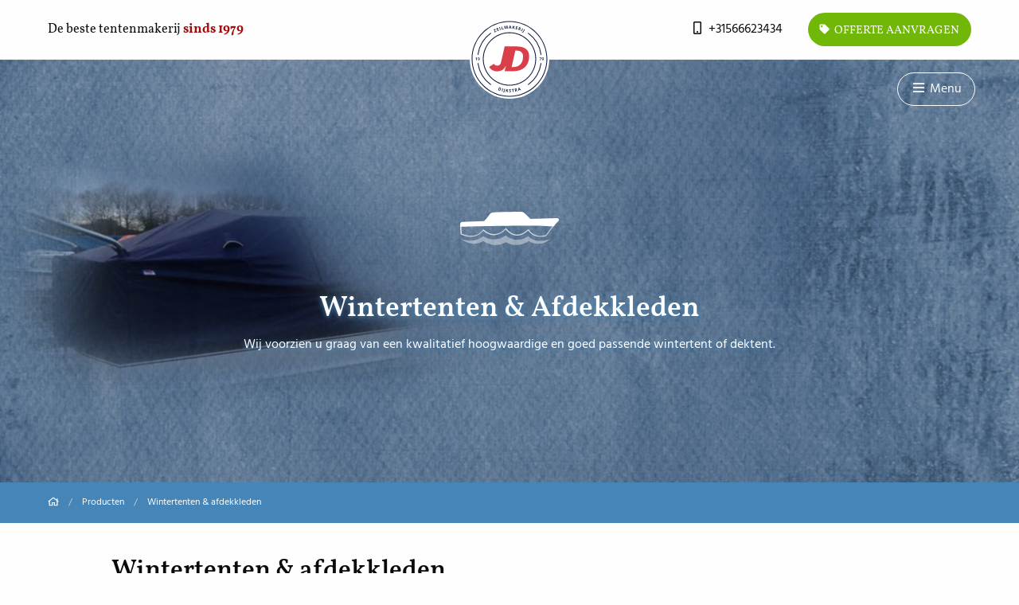

--- FILE ---
content_type: text/html; charset=UTF-8
request_url: https://zeilmakerijdijkstra.nl/producten/wintertenten-afdekkleden/
body_size: 12487
content:

<!doctype html>

  <html class="no-js" lang="nl-NL">

	<head>
		<meta charset="utf-8">

		<!-- Force IE to use the latest rendering engine available -->
		<meta http-equiv="X-UA-Compatible" content="IE=edge">

		<!-- Mobile Meta -->
		<meta name="viewport" content="width=device-width, initial-scale=1.0">
		<meta class="foundation-mq">

		<!-- If Site Icon isn't set in customizer -->
		
		<link rel="pingback" href="https://zeilmakerijdijkstra.nl/xmlrpc.php">
		<!-- Google Tag Manager -->
		<script>(function(w,d,s,l,i){w[l]=w[l]||[];w[l].push({'gtm.start':
		new Date().getTime(),event:'gtm.js'});var f=d.getElementsByTagName(s)[0],
		j=d.createElement(s),dl=l!='dataLayer'?'&l='+l:'';j.async=true;j.src=
		'https://www.googletagmanager.com/gtm.js?id='+i+dl;f.parentNode.insertBefore(j,f);
		})(window,document,'script','dataLayer','GTM-5KTH68M');</script>
<!-- End Google Tag Manager -->

		<meta name='robots' content='index, follow, max-image-preview:large, max-snippet:-1, max-video-preview:-1' />
	<style>img:is([sizes="auto" i], [sizes^="auto," i]) { contain-intrinsic-size: 3000px 1500px }</style>
	
	<!-- This site is optimized with the Yoast SEO plugin v26.2 - https://yoast.com/wordpress/plugins/seo/ -->
	<title>Wintertenten &amp; afdekkleden - Zeilmakerij Dijkstra Grou - Friesland</title>
	<meta name="description" content="Sloep, speedboot, toerboot, vlet of kruiser..Wij voorzien uw boot graag van een kwalitatief hoogwaardige en goed passende wintertent of dektent. De tent wordt op maat gemaakt. Interesse? Vraag vrijblijvend een offerte aan!" />
	<link rel="canonical" href="https://zeilmakerijdijkstra.nl/producten/wintertenten-afdekkleden/" />
	<meta property="og:locale" content="nl_NL" />
	<meta property="og:type" content="article" />
	<meta property="og:title" content="Wintertenten &amp; afdekkleden - Zeilmakerij Dijkstra Grou - Friesland" />
	<meta property="og:description" content="Sloep, speedboot, toerboot, vlet of kruiser..Wij voorzien uw boot graag van een kwalitatief hoogwaardige en goed passende wintertent of dektent. De tent wordt op maat gemaakt. Interesse? Vraag vrijblijvend een offerte aan!" />
	<meta property="og:url" content="https://zeilmakerijdijkstra.nl/producten/wintertenten-afdekkleden/" />
	<meta property="og:site_name" content="Zeilmakerij Dijkstra Grou - Friesland" />
	<meta property="article:modified_time" content="2023-04-17T15:29:12+00:00" />
	<meta name="twitter:card" content="summary_large_image" />
	<script type="application/ld+json" class="yoast-schema-graph">{"@context":"https://schema.org","@graph":[{"@type":"WebPage","@id":"https://zeilmakerijdijkstra.nl/producten/wintertenten-afdekkleden/","url":"https://zeilmakerijdijkstra.nl/producten/wintertenten-afdekkleden/","name":"Wintertenten & afdekkleden - Zeilmakerij Dijkstra Grou - Friesland","isPartOf":{"@id":"https://zeilmakerijdijkstra.nl/#website"},"datePublished":"2018-02-22T10:22:03+00:00","dateModified":"2023-04-17T15:29:12+00:00","description":"Sloep, speedboot, toerboot, vlet of kruiser..Wij voorzien uw boot graag van een kwalitatief hoogwaardige en goed passende wintertent of dektent. De tent wordt op maat gemaakt. Interesse? Vraag vrijblijvend een offerte aan!","breadcrumb":{"@id":"https://zeilmakerijdijkstra.nl/producten/wintertenten-afdekkleden/#breadcrumb"},"inLanguage":"nl-NL","potentialAction":[{"@type":"ReadAction","target":["https://zeilmakerijdijkstra.nl/producten/wintertenten-afdekkleden/"]}]},{"@type":"BreadcrumbList","@id":"https://zeilmakerijdijkstra.nl/producten/wintertenten-afdekkleden/#breadcrumb","itemListElement":[{"@type":"ListItem","position":1,"name":"Home","item":"https://zeilmakerijdijkstra.nl/"},{"@type":"ListItem","position":2,"name":"Producten","item":"https://zeilmakerijdijkstra.nl/producten/"},{"@type":"ListItem","position":3,"name":"Wintertenten &#038; afdekkleden"}]},{"@type":"WebSite","@id":"https://zeilmakerijdijkstra.nl/#website","url":"https://zeilmakerijdijkstra.nl/","name":"Zeilmakerij Dijkstra Grou - Friesland","description":"De beste zeilmaker en tentenmaker sinds 1979","potentialAction":[{"@type":"SearchAction","target":{"@type":"EntryPoint","urlTemplate":"https://zeilmakerijdijkstra.nl/?s={search_term_string}"},"query-input":{"@type":"PropertyValueSpecification","valueRequired":true,"valueName":"search_term_string"}}],"inLanguage":"nl-NL"}]}</script>
	<!-- / Yoast SEO plugin. -->


<link rel='dns-prefetch' href='//ajax.googleapis.com' />
<link rel='dns-prefetch' href='//maps.googleapis.com' />
		<!-- This site uses the Google Analytics by MonsterInsights plugin v9.6.0 - Using Analytics tracking - https://www.monsterinsights.com/ -->
		<!-- Opmerking: MonsterInsights is momenteel niet geconfigureerd op deze site. De site eigenaar moet authenticeren met Google Analytics in de MonsterInsights instellingen scherm. -->
					<!-- No tracking code set -->
				<!-- / Google Analytics by MonsterInsights -->
		<link rel='stylesheet' href='https://zeilmakerijdijkstra.nl/wp-content/plugins/instagram-feed/css/sbi-styles.min.css?ver=6.9.1' type='text/css' media='all' />
<link rel='stylesheet' href='https://zeilmakerijdijkstra.nl/wp-includes/css/dist/block-library/style.min.css?ver=6.8.3' type='text/css' media='all' />
<style id='classic-theme-styles-inline-css' type='text/css'>
/*! This file is auto-generated */
.wp-block-button__link{color:#fff;background-color:#32373c;border-radius:9999px;box-shadow:none;text-decoration:none;padding:calc(.667em + 2px) calc(1.333em + 2px);font-size:1.125em}.wp-block-file__button{background:#32373c;color:#fff;text-decoration:none}
</style>
<style id='pdfemb-pdf-embedder-viewer-style-inline-css' type='text/css'>
.wp-block-pdfemb-pdf-embedder-viewer{max-width:none}

</style>
<style id='global-styles-inline-css' type='text/css'>
:root{--wp--preset--aspect-ratio--square: 1;--wp--preset--aspect-ratio--4-3: 4/3;--wp--preset--aspect-ratio--3-4: 3/4;--wp--preset--aspect-ratio--3-2: 3/2;--wp--preset--aspect-ratio--2-3: 2/3;--wp--preset--aspect-ratio--16-9: 16/9;--wp--preset--aspect-ratio--9-16: 9/16;--wp--preset--color--black: #000000;--wp--preset--color--cyan-bluish-gray: #abb8c3;--wp--preset--color--white: #ffffff;--wp--preset--color--pale-pink: #f78da7;--wp--preset--color--vivid-red: #cf2e2e;--wp--preset--color--luminous-vivid-orange: #ff6900;--wp--preset--color--luminous-vivid-amber: #fcb900;--wp--preset--color--light-green-cyan: #7bdcb5;--wp--preset--color--vivid-green-cyan: #00d084;--wp--preset--color--pale-cyan-blue: #8ed1fc;--wp--preset--color--vivid-cyan-blue: #0693e3;--wp--preset--color--vivid-purple: #9b51e0;--wp--preset--gradient--vivid-cyan-blue-to-vivid-purple: linear-gradient(135deg,rgba(6,147,227,1) 0%,rgb(155,81,224) 100%);--wp--preset--gradient--light-green-cyan-to-vivid-green-cyan: linear-gradient(135deg,rgb(122,220,180) 0%,rgb(0,208,130) 100%);--wp--preset--gradient--luminous-vivid-amber-to-luminous-vivid-orange: linear-gradient(135deg,rgba(252,185,0,1) 0%,rgba(255,105,0,1) 100%);--wp--preset--gradient--luminous-vivid-orange-to-vivid-red: linear-gradient(135deg,rgba(255,105,0,1) 0%,rgb(207,46,46) 100%);--wp--preset--gradient--very-light-gray-to-cyan-bluish-gray: linear-gradient(135deg,rgb(238,238,238) 0%,rgb(169,184,195) 100%);--wp--preset--gradient--cool-to-warm-spectrum: linear-gradient(135deg,rgb(74,234,220) 0%,rgb(151,120,209) 20%,rgb(207,42,186) 40%,rgb(238,44,130) 60%,rgb(251,105,98) 80%,rgb(254,248,76) 100%);--wp--preset--gradient--blush-light-purple: linear-gradient(135deg,rgb(255,206,236) 0%,rgb(152,150,240) 100%);--wp--preset--gradient--blush-bordeaux: linear-gradient(135deg,rgb(254,205,165) 0%,rgb(254,45,45) 50%,rgb(107,0,62) 100%);--wp--preset--gradient--luminous-dusk: linear-gradient(135deg,rgb(255,203,112) 0%,rgb(199,81,192) 50%,rgb(65,88,208) 100%);--wp--preset--gradient--pale-ocean: linear-gradient(135deg,rgb(255,245,203) 0%,rgb(182,227,212) 50%,rgb(51,167,181) 100%);--wp--preset--gradient--electric-grass: linear-gradient(135deg,rgb(202,248,128) 0%,rgb(113,206,126) 100%);--wp--preset--gradient--midnight: linear-gradient(135deg,rgb(2,3,129) 0%,rgb(40,116,252) 100%);--wp--preset--font-size--small: 13px;--wp--preset--font-size--medium: 20px;--wp--preset--font-size--large: 36px;--wp--preset--font-size--x-large: 42px;--wp--preset--spacing--20: 0.44rem;--wp--preset--spacing--30: 0.67rem;--wp--preset--spacing--40: 1rem;--wp--preset--spacing--50: 1.5rem;--wp--preset--spacing--60: 2.25rem;--wp--preset--spacing--70: 3.38rem;--wp--preset--spacing--80: 5.06rem;--wp--preset--shadow--natural: 6px 6px 9px rgba(0, 0, 0, 0.2);--wp--preset--shadow--deep: 12px 12px 50px rgba(0, 0, 0, 0.4);--wp--preset--shadow--sharp: 6px 6px 0px rgba(0, 0, 0, 0.2);--wp--preset--shadow--outlined: 6px 6px 0px -3px rgba(255, 255, 255, 1), 6px 6px rgba(0, 0, 0, 1);--wp--preset--shadow--crisp: 6px 6px 0px rgba(0, 0, 0, 1);}:where(.is-layout-flex){gap: 0.5em;}:where(.is-layout-grid){gap: 0.5em;}body .is-layout-flex{display: flex;}.is-layout-flex{flex-wrap: wrap;align-items: center;}.is-layout-flex > :is(*, div){margin: 0;}body .is-layout-grid{display: grid;}.is-layout-grid > :is(*, div){margin: 0;}:where(.wp-block-columns.is-layout-flex){gap: 2em;}:where(.wp-block-columns.is-layout-grid){gap: 2em;}:where(.wp-block-post-template.is-layout-flex){gap: 1.25em;}:where(.wp-block-post-template.is-layout-grid){gap: 1.25em;}.has-black-color{color: var(--wp--preset--color--black) !important;}.has-cyan-bluish-gray-color{color: var(--wp--preset--color--cyan-bluish-gray) !important;}.has-white-color{color: var(--wp--preset--color--white) !important;}.has-pale-pink-color{color: var(--wp--preset--color--pale-pink) !important;}.has-vivid-red-color{color: var(--wp--preset--color--vivid-red) !important;}.has-luminous-vivid-orange-color{color: var(--wp--preset--color--luminous-vivid-orange) !important;}.has-luminous-vivid-amber-color{color: var(--wp--preset--color--luminous-vivid-amber) !important;}.has-light-green-cyan-color{color: var(--wp--preset--color--light-green-cyan) !important;}.has-vivid-green-cyan-color{color: var(--wp--preset--color--vivid-green-cyan) !important;}.has-pale-cyan-blue-color{color: var(--wp--preset--color--pale-cyan-blue) !important;}.has-vivid-cyan-blue-color{color: var(--wp--preset--color--vivid-cyan-blue) !important;}.has-vivid-purple-color{color: var(--wp--preset--color--vivid-purple) !important;}.has-black-background-color{background-color: var(--wp--preset--color--black) !important;}.has-cyan-bluish-gray-background-color{background-color: var(--wp--preset--color--cyan-bluish-gray) !important;}.has-white-background-color{background-color: var(--wp--preset--color--white) !important;}.has-pale-pink-background-color{background-color: var(--wp--preset--color--pale-pink) !important;}.has-vivid-red-background-color{background-color: var(--wp--preset--color--vivid-red) !important;}.has-luminous-vivid-orange-background-color{background-color: var(--wp--preset--color--luminous-vivid-orange) !important;}.has-luminous-vivid-amber-background-color{background-color: var(--wp--preset--color--luminous-vivid-amber) !important;}.has-light-green-cyan-background-color{background-color: var(--wp--preset--color--light-green-cyan) !important;}.has-vivid-green-cyan-background-color{background-color: var(--wp--preset--color--vivid-green-cyan) !important;}.has-pale-cyan-blue-background-color{background-color: var(--wp--preset--color--pale-cyan-blue) !important;}.has-vivid-cyan-blue-background-color{background-color: var(--wp--preset--color--vivid-cyan-blue) !important;}.has-vivid-purple-background-color{background-color: var(--wp--preset--color--vivid-purple) !important;}.has-black-border-color{border-color: var(--wp--preset--color--black) !important;}.has-cyan-bluish-gray-border-color{border-color: var(--wp--preset--color--cyan-bluish-gray) !important;}.has-white-border-color{border-color: var(--wp--preset--color--white) !important;}.has-pale-pink-border-color{border-color: var(--wp--preset--color--pale-pink) !important;}.has-vivid-red-border-color{border-color: var(--wp--preset--color--vivid-red) !important;}.has-luminous-vivid-orange-border-color{border-color: var(--wp--preset--color--luminous-vivid-orange) !important;}.has-luminous-vivid-amber-border-color{border-color: var(--wp--preset--color--luminous-vivid-amber) !important;}.has-light-green-cyan-border-color{border-color: var(--wp--preset--color--light-green-cyan) !important;}.has-vivid-green-cyan-border-color{border-color: var(--wp--preset--color--vivid-green-cyan) !important;}.has-pale-cyan-blue-border-color{border-color: var(--wp--preset--color--pale-cyan-blue) !important;}.has-vivid-cyan-blue-border-color{border-color: var(--wp--preset--color--vivid-cyan-blue) !important;}.has-vivid-purple-border-color{border-color: var(--wp--preset--color--vivid-purple) !important;}.has-vivid-cyan-blue-to-vivid-purple-gradient-background{background: var(--wp--preset--gradient--vivid-cyan-blue-to-vivid-purple) !important;}.has-light-green-cyan-to-vivid-green-cyan-gradient-background{background: var(--wp--preset--gradient--light-green-cyan-to-vivid-green-cyan) !important;}.has-luminous-vivid-amber-to-luminous-vivid-orange-gradient-background{background: var(--wp--preset--gradient--luminous-vivid-amber-to-luminous-vivid-orange) !important;}.has-luminous-vivid-orange-to-vivid-red-gradient-background{background: var(--wp--preset--gradient--luminous-vivid-orange-to-vivid-red) !important;}.has-very-light-gray-to-cyan-bluish-gray-gradient-background{background: var(--wp--preset--gradient--very-light-gray-to-cyan-bluish-gray) !important;}.has-cool-to-warm-spectrum-gradient-background{background: var(--wp--preset--gradient--cool-to-warm-spectrum) !important;}.has-blush-light-purple-gradient-background{background: var(--wp--preset--gradient--blush-light-purple) !important;}.has-blush-bordeaux-gradient-background{background: var(--wp--preset--gradient--blush-bordeaux) !important;}.has-luminous-dusk-gradient-background{background: var(--wp--preset--gradient--luminous-dusk) !important;}.has-pale-ocean-gradient-background{background: var(--wp--preset--gradient--pale-ocean) !important;}.has-electric-grass-gradient-background{background: var(--wp--preset--gradient--electric-grass) !important;}.has-midnight-gradient-background{background: var(--wp--preset--gradient--midnight) !important;}.has-small-font-size{font-size: var(--wp--preset--font-size--small) !important;}.has-medium-font-size{font-size: var(--wp--preset--font-size--medium) !important;}.has-large-font-size{font-size: var(--wp--preset--font-size--large) !important;}.has-x-large-font-size{font-size: var(--wp--preset--font-size--x-large) !important;}
:where(.wp-block-post-template.is-layout-flex){gap: 1.25em;}:where(.wp-block-post-template.is-layout-grid){gap: 1.25em;}
:where(.wp-block-columns.is-layout-flex){gap: 2em;}:where(.wp-block-columns.is-layout-grid){gap: 2em;}
:root :where(.wp-block-pullquote){font-size: 1.5em;line-height: 1.6;}
</style>
<link rel='stylesheet' href='https://zeilmakerijdijkstra.nl/wp-content/plugins/cache-control-by-cacholong/css/cacholong-cache-control.css?ver=1628163173' type='text/css' media='all' />
<link rel='stylesheet' href='https://zeilmakerijdijkstra.nl/wp-content/plugins/wp-popups-lite/src/assets/css/wppopups-base.css?ver=2.2.0.3' type='text/css' media='all' />
<link rel='stylesheet' href='//zeilmakerijdijkstra.nl/wp-content/plugins/a3-lazy-load/assets/css/jquery.lazyloadxt.spinner.css?ver=6.8.3' type='text/css' media='all' />
<link rel='stylesheet' href='//zeilmakerijdijkstra.nl/wp-content/uploads/sass/a3_lazy_load.min.css?ver=1522339237' type='text/css' media='all' />
<link rel='stylesheet' href='https://zeilmakerijdijkstra.nl/wp-content/themes/MS-recept/assets/styles/style.css?ver=1522330118' type='text/css' media='all' />
<link rel="https://api.w.org/" href="https://zeilmakerijdijkstra.nl/wp-json/" /><link rel="alternate" title="JSON" type="application/json" href="https://zeilmakerijdijkstra.nl/wp-json/wp/v2/pages/384" /><link rel='shortlink' href='https://zeilmakerijdijkstra.nl/?p=384' />
<link rel="alternate" title="oEmbed (JSON)" type="application/json+oembed" href="https://zeilmakerijdijkstra.nl/wp-json/oembed/1.0/embed?url=https%3A%2F%2Fzeilmakerijdijkstra.nl%2Fproducten%2Fwintertenten-afdekkleden%2F" />
<link rel="alternate" title="oEmbed (XML)" type="text/xml+oembed" href="https://zeilmakerijdijkstra.nl/wp-json/oembed/1.0/embed?url=https%3A%2F%2Fzeilmakerijdijkstra.nl%2Fproducten%2Fwintertenten-afdekkleden%2F&#038;format=xml" />
<link rel="icon" href="https://zeilmakerijdijkstra.nl/wp-content/uploads/cropped-logo-dijkstra-32x32.png" sizes="32x32" />
<link rel="icon" href="https://zeilmakerijdijkstra.nl/wp-content/uploads/cropped-logo-dijkstra-192x192.png" sizes="192x192" />
<link rel="apple-touch-icon" href="https://zeilmakerijdijkstra.nl/wp-content/uploads/cropped-logo-dijkstra-180x180.png" />
<meta name="msapplication-TileImage" content="https://zeilmakerijdijkstra.nl/wp-content/uploads/cropped-logo-dijkstra-270x270.png" />
		<style type="text/css" id="wp-custom-css">
			#sb_instagram {
    filter: contrast(0.6) !important;
}		</style>
		
	</head>

	<body class="wp-singular page-template-default page page-id-384 page-child parent-pageid-139 wp-theme-MS-recept">
	<!-- Google Tag Manager (noscript) -->
	<noscript><iframe src="https://www.googletagmanager.com/ns.html?id=GTM-5KTH68M"
	height="0" width="0" style="display:none;visibility:hidden"></iframe></noscript>
	<!-- End Google Tag Manager (noscript) -->

		<header class="header" role="banner">

			


<div id="top" data-sticky-container>
	<div class="sticky" data-sticky data-top-anchor="top" data-btm-anchor="main:bottom" data-sticky-on="small" data-options="marginTop: 0" style="width: 100%; z-index: 99;">
		<div class="text-center show-for-medium" style="z-index: 99;">
												<a href="https://zeilmakerijdijkstra.nl"><img class="site-logo" src="https://zeilmakerijdijkstra.nl/wp-content/uploads/Original-zondertekst-vulling.svg" alt="MediaSoep logo" width="150" height="42"></a>
										<div class="grid-container">
				<div class="grid-x grid-padding-x align-middle">
					<div class="shrink cell ">
						<p class="info-bar__slogan">De beste tentenmakerij <span>sinds 1979</span></p>
					</div>
					
					<div class="auto cell">
						<p class="info-bar__contact vertical-align">
							<span  class="hide-for-medium-only" ><a href="tel:+31566623434" class="text-black"><i class="far fa-mobile fa-fw" aria-hidden="true"></i> +31566623434</a></span>
							<a href="offerte-aanvragen" class="cta button m-b-0 m-l-1"><i class="fas fa-tag" data-fa-transform="shrink-3 left-2"></i> Offerte aanvragen</a>
							<a class="button info-menu-button m-b-0 m-l-1 hide" data-toggle="top-bar-overlay"><i class="far fa-bars fa-fw"></i> Menu</a>
						</p>
					</div>
				</div>
			</div>
		</div>
	</div>
</div>

<div id="top-bar-overlay" class="top-bar-overlay hidden">
	<button class="close-button" aria-label="Close menu" type="button" data-toggle="top-bar-overlay">
		<span aria-hidden="true">&times;</span>
	</button>
	<div class="grid-x grid-padding-x m-b-2">
		<div class="small-12 medium-12 large-12 cell text-center">
							<a title="Zeilmakerij Dijkstra Grou &#8211; Friesland" style="display: inline-block;" href="https://zeilmakerijdijkstra.nl">
				<img class="overlay-logo animated" src="https://zeilmakerijdijkstra.nl/wp-content/uploads/Original-zondertekst-vulling.svg" alt="Zeilmakerij Dijkstra logo" width="150" height="42">
			</a>
					</div>
	</div>
	<div class="grid-container">
		<div class="grid-x grid-padding-x align-center align-middle" style="position: relative;">
			<div class="small-12 medium-6 large-6 cell text-center-on-small-only text-right-on-medium">
				<ul id="menu-hoofdmenu" class="vertical menu" data-responsive-menu="accordion medium-dropdown" data-close-on-click-inside="false"><li id="menu-item-62" class="menu-item menu-item-type-post_type menu-item-object-page menu-item-home menu-item-62"><a href="https://zeilmakerijdijkstra.nl/">Home</a></li>
<li id="menu-item-153" class="menu-item menu-item-type-post_type menu-item-object-page current-page-ancestor menu-item-153"><a href="https://zeilmakerijdijkstra.nl/producten/">Producten</a></li>
<li id="menu-item-675" class="menu-item menu-item-type-post_type menu-item-object-page menu-item-675"><a href="https://zeilmakerijdijkstra.nl/reparatie-onderhoud/">Reparatie &#038; onderhoud</a></li>
<li id="menu-item-894" class="menu-item menu-item-type-post_type menu-item-object-page menu-item-894"><a href="https://zeilmakerijdijkstra.nl/diensten/">Diensten</a></li>
<li id="menu-item-674" class="menu-item menu-item-type-post_type menu-item-object-page menu-item-674"><a href="https://zeilmakerijdijkstra.nl/over-ons/">Over ons</a></li>
<li id="menu-item-151" class="menu-item menu-item-type-post_type menu-item-object-page menu-item-151"><a href="https://zeilmakerijdijkstra.nl/klantverhalen/">Klantverhalen</a></li>
<li id="menu-item-882" class="menu-item menu-item-type-post_type menu-item-object-page menu-item-882"><a href="https://zeilmakerijdijkstra.nl/actueel/">Actueel</a></li>
<li id="menu-item-149" class="menu-item menu-item-type-post_type menu-item-object-page menu-item-149"><a href="https://zeilmakerijdijkstra.nl/offerte-aanvragen/">Offerte aanvragen</a></li>
<li id="menu-item-88" class="menu-item menu-item-type-post_type menu-item-object-page menu-item-88"><a href="https://zeilmakerijdijkstra.nl/contact/">Contact</a></li>
</ul>			</div>
			<div class="trail hide-for-small-only animated"></div>
			<div class="small-12 medium-6 large-6 cell hide-for-small-only">
															<a class="overlay-portfolio animated" href="https://zeilmakerijdijkstra.nl/nieuws/sollicitatie-leerling-zeilmakerij-buitendienst/">
							<div class="card m-x-1 m-b-0 overlay-portfolio animated">
																									<div data-aspect-ratio="16:9">
										<img src="https://zeilmakerijdijkstra.nl/wp-content/uploads/2018/07/B7Y9368-kopiâren-500x339.jpg" alt="Het naaien van jouw maatwerk bootzeil" class="object-fit"/>
									</div>
																<div class="p-2" data-equalizer-watch>
									<p style="font-family: Vollkorn,Roboto,Arial,sans-serif; font-weight: 600; font-size:1.75rem; line-height: 1.4;margin-bottom: .5rem; margin-top: 0;">Sollicitatie zeil &amp; tentmaker</p>
									<p>Wij bij Zeilmakerij Dijkstra maken sinds 1979 op ambachtelijke wijze hoogwaardige bootkappen. Momenteel zijn wij op zoek naar hardwerkende en enthousiaste <strong>zeil- en tentmakers</strong> voor de productie van nieuwe tenten!</p>
									<span class="read-more"><small>Naar Sollicitatie zeil &amp; tentmaker <i class="far fa-chevron-right"></i></small></span>
								</div>
							</div>
						</a>
												</div>
		</div>
	</div>
</div>

		</header>


		

				
		
		
		<div style="background:url('https://zeilmakerijdijkstra.nl/wp-content/uploads/wintertenten-1-1440x745.jpg') no-repeat left center; background-size:cover;">
			<div class="grid-container page-header" style="position: relative;">
				<a class="overlay-menu-button" data-toggle="top-bar-overlay"><i class="far fa-bars fa-fw"></i> Menu</a>
				<div class="grid-x grid-padding-x p-y-9">
					<div class="small-12 medium-12 large-12 cell text-center text-white">

																		<img class="m-b-1" width="128" src="https://zeilmakerijdijkstra.nl/wp-content/uploads/2023/04/wintertenten_wit-svg.svg" alt="wintertenten_wit-svg" />
												<h1>Wintertenten &amp; Afdekkleden</h1>
						<p>Wij voorzien u graag van een kwalitatief hoogwaardige en goed passende wintertent of dektent.</p>
					</div>
				</div>
			</div>
		</div>

	
		
<div class="bg-primary-color text-white">

    <div class="grid-container">

        <div class="grid-x grid-padding-x">

            <div class="small-12 medium-12 large-12 cell">

                <ul id="breadcrumbs" class="breadcrumbs" xmlns:v="http://rdf.data-vocabulary.org/#"><li typeof="v:Breadcrumb"><a href="https://zeilmakerijdijkstra.nl" title="Home" rel="v:url" property="v:title"><i class="far fa-home"></i></a></li></a></li><li typeof="v:Breadcrumb"><a href="https://zeilmakerijdijkstra.nl/producten/" title="Producten" rel="v:url" property="v:title">Producten</a></li><li class="current" typeof="v:Breadcrumb">Wintertenten &#038; afdekkleden</li></ul>
            </div>

        </div>

    </div>

</div> 

		 
	<main id="main" class="content">

	
	
	

					
				
		<div class="grid-container">
			<div class="grid-x grid-padding-x">

				<div class="small-12 medium-auto cell p-y-2 vertical-align">
					<span data-aos="flip-down" class="fa-stack align-left fa-2x m-t--2">
						<i class="fas fa-circle fa-stack-2x dark-blue"></i>
						<i class="fas fa-ship fa-stack-1x fa-inverse text-white"></i>
					</span>
					<h2 class="p-l-1 h2">Wintertenten &amp; afdekkleden</h2>
				</div>


				
			</div>
		<hr class="title-line">
		</div>

				
			
				
		
		<div class="bg-light-gray-right">
			<div class="grid-container">
				<div class="grid-x grid-padding-x">
					<div class="small-12 medium-6 cell p-y-2 ">
												<p>Sloep, speedboot, toerboot, vlet of kruiser..Wij voorzien uw boot graag van een <strong>kwalitatief hoogwaardige en goed passende wintertent of dektent.</strong> De tent wordt op maat gemaakt en geleverd in verschillende kleuren en moderne, sterke materialen.</p>
<ul>
<li>Kwalitatief, hoogwaardige en passende winter- of dektent</li>
<li>Op maat gemaakt</li>
<li>Diverse kleuren en materialen</li>
</ul>
<p><strong>Wij leveren ook tenten rondom!</strong></p>
					</div>
					<div class="small-12 medium-6 cell text-center p-y-2  bg-light-gray">
						
																		<div class="main-carousel p-b-2" data-flickity='{ "cellAlign": "center", "contain": true }'>
																<div class="carousel-cell" data-aspect-ratio="16:9">
										<img class="object-fit" src="https://zeilmakerijdijkstra.nl/wp-content/uploads/winter1.png" alt="winter1" />
									</div>
																<div class="carousel-cell" data-aspect-ratio="16:9">
										<img class="object-fit" src="https://zeilmakerijdijkstra.nl/wp-content/uploads/winter2.png" alt="winter2" />
									</div>
																<div class="carousel-cell" data-aspect-ratio="16:9">
										<img class="object-fit" src="https://zeilmakerijdijkstra.nl/wp-content/uploads/winter3.png" alt="winter3" />
									</div>
																<div class="carousel-cell" data-aspect-ratio="16:9">
										<img class="object-fit" src="https://zeilmakerijdijkstra.nl/wp-content/uploads/winter4.png" alt="winter4" />
									</div>
																<div class="carousel-cell" data-aspect-ratio="16:9">
										<img class="object-fit" src="https://zeilmakerijdijkstra.nl/wp-content/uploads/winter5.png" alt="winter5" />
									</div>
																<div class="carousel-cell" data-aspect-ratio="16:9">
										<img class="object-fit" src="https://zeilmakerijdijkstra.nl/wp-content/uploads/winter6.png" alt="winter6" />
									</div>
																<div class="carousel-cell" data-aspect-ratio="16:9">
										<img class="object-fit" src="https://zeilmakerijdijkstra.nl/wp-content/uploads/winter7.png" alt="winter7" />
									</div>
																<div class="carousel-cell" data-aspect-ratio="16:9">
										<img class="object-fit" src="https://zeilmakerijdijkstra.nl/wp-content/uploads/winter8.png" alt="winter8" />
									</div>
																<div class="carousel-cell" data-aspect-ratio="16:9">
										<img class="object-fit" src="https://zeilmakerijdijkstra.nl/wp-content/uploads/winter9.png" alt="winter9" />
									</div>
													</div>
						
						<a href="/werkwijze/" class="button hollow">Benieuwd naar hoe wij te werk gaan?</a>

					</div>
				</div>
			</div>
		</div>

				
			
				
				

    
<div class="grid-container">
    <div class="grid-x grid-padding-x">
        <div class="small-12 medium-12 large-12 cell p-y-2 text-center">
            <h2>Wij helpen je verder</h2>
        </div>
    </div>
    <div class="grid-x grid-padding-x">
        <div class="small-12 medium-6 cell p-y-2 text-center b-r-6">
            <h3>Motorboot</h3>
            <p>Een boottent op maat gemaakt!</p>
            <a class="button" href="https://zeilmakerijdijkstra.nl/offerte-aanvragen/">Offerte opvragen</a>
        </div>

        <div class="small-12 medium-6 cell p-y-2 text-center">
            <h3>Zeilboot</h3>
            <p>Op zoek naar een kap voor je zeilboot?</p>
            <a class="button hollow" href="https://zeilmakerijdijkstra.nl/offerte-aanvragen/">Offerte aanvragen</a>
        

        </div>
    </div>
</div>

    


				
			
				
		<div class="grid-container">
			<div class="grid-x grid-padding-x">
				<div class="small-12 medium-12 cell p-y-2 text-center">
					<span class="fa-stack fa-2x m-t--2">
						<i class="fas fa-circle fa-stack-2x primary-color"></i>
						<i class="fas fa-thumbtack fa-stack-1x fa-inverse text-white"></i>
					</span>
					<h2>De diepte in...</h2>
				</div>
			</div>
			<div class="grid-x grid-padding-x" data-equalizer data-equalize-on="medium">
																					<div class="small-12 medium-auto cell p-y-2">
							<a href="https://zeilmakerijdijkstra.nl/blog/5-tips-om-zeilen-goed-onderhouden/">
								<div data-aos="fade-up" class="card">
																									<div data-aspect-ratio="16:9">
										<img src="https://zeilmakerijdijkstra.nl/wp-content/uploads/acc7-500x301.png" alt="acc7" class="object-fit"/>
									</div>
																	<div class="p-2" data-equalizer-watch>
										<h3>5 tips om je zeilen goed te onderhouden</h3>
										<p><span style="font-weight: 400">Als vervend zeiler wil je natuurlijk dat jouw zeil zo lang mogelijk in een goede conditie blijft. Maar een zeil krijgt door de jaren heen veel te verduren, denk hierbij aan de regen, wind, insecten en vogels. </span></p>
									</div>
								</div>
							</a>
						</div>
															<div class="small-12 medium-auto cell p-y-2">
							<a href="https://zeilmakerijdijkstra.nl/producten/">
								<div data-aos="fade-up" class="card">
																									<div data-aspect-ratio="16:9">
										<img src="https://zeilmakerijdijkstra.nl/wp-content/uploads/2019/01/boottent-zeilmakerij-500x334.jpg" alt="boottent-zeilmakerij" class="object-fit"/>
									</div>
																	<div class="p-2" data-equalizer-watch>
										<h3>Producten</h3>
										<p>Bekijk alle producten en boten van Zeilmakerij Friesland.</p>
<p>Met behulp van onze computergestuurde snijmachine worden al onze geleverde producten digitaal verwerkt en opgeslagen.</p>
									</div>
								</div>
							</a>
						</div>
													</div>
		</div>

				
					

			</div>

		</div>

	</main>


		
<div class="bg-light-gray">
	<div class="grid-container">
		<div class="grid-x grid-padding-x align-center p-y-2 text-center social-media">
			
																								<div class="small-12 medium-3 large-3 cell">
							<a href="https://www.facebook.com/zeilmakerijdijkstra/" target="_blank" title="Facebook - Zeilmakerij Dijkstra Grou - Friesland" style="color: #4585b7;">
								<span class="fa-stack fa-lg">
									<i class="fa fa-circle fa-stack-2x"></i>
									<i class="fab fa-facebook-f fa-stack-1x fa-inverse"></i>
								</span>
								Facebook							</a>
						</div>
																	<div class="small-12 medium-3 large-3 cell">
							<a href="https://twitter.com/ZeilmakerijGrou" target="_blank" title="Twitter - Zeilmakerij Dijkstra Grou - Friesland" style="color: #4585b7;">
								<span class="fa-stack fa-lg">
									<i class="fa fa-circle fa-stack-2x"></i>
									<i class="fab fa-twitter fa-stack-1x fa-inverse"></i>
								</span>
								ZeilmakerijGrou							</a>
						</div>
																	<div class="small-12 medium-3 large-3 cell">
							<a href="https://www.instagram.com/zeilmakerijgrou/" target="_blank" title="Instagram - Zeilmakerij Dijkstra Grou - Friesland" style="color: #4585b7;">
								<span class="fa-stack fa-lg">
									<i class="fa fa-circle fa-stack-2x"></i>
									<i class="fab fa-instagram fa-stack-1x fa-inverse"></i>
								</span>
								Zeilmakerijgrou							</a>
						</div>
														</div>
	</div>
</div>

				
<div id="sb_instagram"  class="sbi sbi_mob_col_1 sbi_tab_col_2 sbi_col_6 sbi_disable_mobile" style="width: 100%;"	 data-feedid="*1"  data-res="auto" data-cols="6" data-colsmobile="1" data-colstablet="2" data-num="6" data-nummobile="" data-item-padding=""	 data-shortcode-atts="{}"  data-postid="384" data-locatornonce="0e1ee504d0" data-imageaspectratio="1:1" data-sbi-flags="favorLocal">
	
	<div id="sbi_images" >
		<div class="sbi_item sbi_type_carousel sbi_new sbi_transition"
	id="sbi_17918783106097854" data-date="1769433600">
	<div class="sbi_photo_wrap">
		<a class="sbi_photo" href="https://www.instagram.com/p/DT-a_4EiErv/" target="_blank" rel="noopener nofollow"
			data-full-res="https://scontent-cdg4-3.cdninstagram.com/v/t51.82787-15/620917954_18335898310240988_7650304041498995621_n.jpg?stp=dst-jpg_e35_tt6&#038;_nc_cat=111&#038;ccb=7-5&#038;_nc_sid=18de74&#038;efg=eyJlZmdfdGFnIjoiQ0FST1VTRUxfSVRFTS5iZXN0X2ltYWdlX3VybGdlbi5DMyJ9&#038;_nc_ohc=VImxI4-N7IoQ7kNvwE89mXI&#038;_nc_oc=Adn8olDODLMVJX8GbOlo0BGZogVRTJVEaFULK5XvNDluR1YSXv_pMS__fsea6PD5kszloXcacXcWIj2cTW5wapbK&#038;_nc_zt=23&#038;_nc_ht=scontent-cdg4-3.cdninstagram.com&#038;edm=ANo9K5cEAAAA&#038;_nc_gid=RQEBqo70bmsuHO7pm4kXfw&#038;oh=00_Afq8YZWoOxKsTvMFebkbkjpnTng-HTkdZp_MSIskBFq5UA&#038;oe=697E78D1"
			data-img-src-set="{&quot;d&quot;:&quot;https:\/\/scontent-cdg4-3.cdninstagram.com\/v\/t51.82787-15\/620917954_18335898310240988_7650304041498995621_n.jpg?stp=dst-jpg_e35_tt6&amp;_nc_cat=111&amp;ccb=7-5&amp;_nc_sid=18de74&amp;efg=eyJlZmdfdGFnIjoiQ0FST1VTRUxfSVRFTS5iZXN0X2ltYWdlX3VybGdlbi5DMyJ9&amp;_nc_ohc=VImxI4-N7IoQ7kNvwE89mXI&amp;_nc_oc=Adn8olDODLMVJX8GbOlo0BGZogVRTJVEaFULK5XvNDluR1YSXv_pMS__fsea6PD5kszloXcacXcWIj2cTW5wapbK&amp;_nc_zt=23&amp;_nc_ht=scontent-cdg4-3.cdninstagram.com&amp;edm=ANo9K5cEAAAA&amp;_nc_gid=RQEBqo70bmsuHO7pm4kXfw&amp;oh=00_Afq8YZWoOxKsTvMFebkbkjpnTng-HTkdZp_MSIskBFq5UA&amp;oe=697E78D1&quot;,&quot;150&quot;:&quot;https:\/\/scontent-cdg4-3.cdninstagram.com\/v\/t51.82787-15\/620917954_18335898310240988_7650304041498995621_n.jpg?stp=dst-jpg_e35_tt6&amp;_nc_cat=111&amp;ccb=7-5&amp;_nc_sid=18de74&amp;efg=eyJlZmdfdGFnIjoiQ0FST1VTRUxfSVRFTS5iZXN0X2ltYWdlX3VybGdlbi5DMyJ9&amp;_nc_ohc=VImxI4-N7IoQ7kNvwE89mXI&amp;_nc_oc=Adn8olDODLMVJX8GbOlo0BGZogVRTJVEaFULK5XvNDluR1YSXv_pMS__fsea6PD5kszloXcacXcWIj2cTW5wapbK&amp;_nc_zt=23&amp;_nc_ht=scontent-cdg4-3.cdninstagram.com&amp;edm=ANo9K5cEAAAA&amp;_nc_gid=RQEBqo70bmsuHO7pm4kXfw&amp;oh=00_Afq8YZWoOxKsTvMFebkbkjpnTng-HTkdZp_MSIskBFq5UA&amp;oe=697E78D1&quot;,&quot;320&quot;:&quot;https:\/\/scontent-cdg4-3.cdninstagram.com\/v\/t51.82787-15\/620917954_18335898310240988_7650304041498995621_n.jpg?stp=dst-jpg_e35_tt6&amp;_nc_cat=111&amp;ccb=7-5&amp;_nc_sid=18de74&amp;efg=eyJlZmdfdGFnIjoiQ0FST1VTRUxfSVRFTS5iZXN0X2ltYWdlX3VybGdlbi5DMyJ9&amp;_nc_ohc=VImxI4-N7IoQ7kNvwE89mXI&amp;_nc_oc=Adn8olDODLMVJX8GbOlo0BGZogVRTJVEaFULK5XvNDluR1YSXv_pMS__fsea6PD5kszloXcacXcWIj2cTW5wapbK&amp;_nc_zt=23&amp;_nc_ht=scontent-cdg4-3.cdninstagram.com&amp;edm=ANo9K5cEAAAA&amp;_nc_gid=RQEBqo70bmsuHO7pm4kXfw&amp;oh=00_Afq8YZWoOxKsTvMFebkbkjpnTng-HTkdZp_MSIskBFq5UA&amp;oe=697E78D1&quot;,&quot;640&quot;:&quot;https:\/\/scontent-cdg4-3.cdninstagram.com\/v\/t51.82787-15\/620917954_18335898310240988_7650304041498995621_n.jpg?stp=dst-jpg_e35_tt6&amp;_nc_cat=111&amp;ccb=7-5&amp;_nc_sid=18de74&amp;efg=eyJlZmdfdGFnIjoiQ0FST1VTRUxfSVRFTS5iZXN0X2ltYWdlX3VybGdlbi5DMyJ9&amp;_nc_ohc=VImxI4-N7IoQ7kNvwE89mXI&amp;_nc_oc=Adn8olDODLMVJX8GbOlo0BGZogVRTJVEaFULK5XvNDluR1YSXv_pMS__fsea6PD5kszloXcacXcWIj2cTW5wapbK&amp;_nc_zt=23&amp;_nc_ht=scontent-cdg4-3.cdninstagram.com&amp;edm=ANo9K5cEAAAA&amp;_nc_gid=RQEBqo70bmsuHO7pm4kXfw&amp;oh=00_Afq8YZWoOxKsTvMFebkbkjpnTng-HTkdZp_MSIskBFq5UA&amp;oe=697E78D1&quot;}">
			<span class="sbi-screenreader">Buiskap afgeleverd,deze is vervaardigd van #docril</span>
			<svg class="svg-inline--fa fa-clone fa-w-16 sbi_lightbox_carousel_icon" aria-hidden="true" aria-label="Clone" data-fa-proƒcessed="" data-prefix="far" data-icon="clone" role="img" xmlns="http://www.w3.org/2000/svg" viewBox="0 0 512 512">
                    <path fill="currentColor" d="M464 0H144c-26.51 0-48 21.49-48 48v48H48c-26.51 0-48 21.49-48 48v320c0 26.51 21.49 48 48 48h320c26.51 0 48-21.49 48-48v-48h48c26.51 0 48-21.49 48-48V48c0-26.51-21.49-48-48-48zM362 464H54a6 6 0 0 1-6-6V150a6 6 0 0 1 6-6h42v224c0 26.51 21.49 48 48 48h224v42a6 6 0 0 1-6 6zm96-96H150a6 6 0 0 1-6-6V54a6 6 0 0 1 6-6h308a6 6 0 0 1 6 6v308a6 6 0 0 1-6 6z"></path>
                </svg>						<img src="https://zeilmakerijdijkstra.nl/wp-content/plugins/instagram-feed/img/placeholder.png" alt="Buiskap afgeleverd,deze is vervaardigd van #docril Solit Mud ." aria-hidden="true">
		</a>
	</div>
</div><div class="sbi_item sbi_type_carousel sbi_new sbi_transition"
	id="sbi_18099517948700661" data-date="1769171709">
	<div class="sbi_photo_wrap">
		<a class="sbi_photo" href="https://www.instagram.com/p/DT2neuwiG8l/" target="_blank" rel="noopener nofollow"
			data-full-res="https://scontent-cdg4-1.cdninstagram.com/v/t51.82787-15/621161348_18335422123240988_7090912136721635930_n.jpg?stp=dst-jpg_e35_tt6&#038;_nc_cat=104&#038;ccb=7-5&#038;_nc_sid=18de74&#038;efg=eyJlZmdfdGFnIjoiQ0FST1VTRUxfSVRFTS5iZXN0X2ltYWdlX3VybGdlbi5DMyJ9&#038;_nc_ohc=rvPhHficZdgQ7kNvwEqjdZP&#038;_nc_oc=AdkZqdPvX6a9ua1xxU9QRBWp8k2s3U3c_PaIreqjSQvv8qofBaA6PRCZEPA5_L7-a9iv3ernyFBUk4fu9A9LGYA0&#038;_nc_zt=23&#038;_nc_ht=scontent-cdg4-1.cdninstagram.com&#038;edm=ANo9K5cEAAAA&#038;_nc_gid=RQEBqo70bmsuHO7pm4kXfw&#038;oh=00_AfrzYxg9k2oIqUOCAesMOhNy6e82rqCI7RSRhYDKPNhrCA&#038;oe=697E8B18"
			data-img-src-set="{&quot;d&quot;:&quot;https:\/\/scontent-cdg4-1.cdninstagram.com\/v\/t51.82787-15\/621161348_18335422123240988_7090912136721635930_n.jpg?stp=dst-jpg_e35_tt6&amp;_nc_cat=104&amp;ccb=7-5&amp;_nc_sid=18de74&amp;efg=eyJlZmdfdGFnIjoiQ0FST1VTRUxfSVRFTS5iZXN0X2ltYWdlX3VybGdlbi5DMyJ9&amp;_nc_ohc=rvPhHficZdgQ7kNvwEqjdZP&amp;_nc_oc=AdkZqdPvX6a9ua1xxU9QRBWp8k2s3U3c_PaIreqjSQvv8qofBaA6PRCZEPA5_L7-a9iv3ernyFBUk4fu9A9LGYA0&amp;_nc_zt=23&amp;_nc_ht=scontent-cdg4-1.cdninstagram.com&amp;edm=ANo9K5cEAAAA&amp;_nc_gid=RQEBqo70bmsuHO7pm4kXfw&amp;oh=00_AfrzYxg9k2oIqUOCAesMOhNy6e82rqCI7RSRhYDKPNhrCA&amp;oe=697E8B18&quot;,&quot;150&quot;:&quot;https:\/\/scontent-cdg4-1.cdninstagram.com\/v\/t51.82787-15\/621161348_18335422123240988_7090912136721635930_n.jpg?stp=dst-jpg_e35_tt6&amp;_nc_cat=104&amp;ccb=7-5&amp;_nc_sid=18de74&amp;efg=eyJlZmdfdGFnIjoiQ0FST1VTRUxfSVRFTS5iZXN0X2ltYWdlX3VybGdlbi5DMyJ9&amp;_nc_ohc=rvPhHficZdgQ7kNvwEqjdZP&amp;_nc_oc=AdkZqdPvX6a9ua1xxU9QRBWp8k2s3U3c_PaIreqjSQvv8qofBaA6PRCZEPA5_L7-a9iv3ernyFBUk4fu9A9LGYA0&amp;_nc_zt=23&amp;_nc_ht=scontent-cdg4-1.cdninstagram.com&amp;edm=ANo9K5cEAAAA&amp;_nc_gid=RQEBqo70bmsuHO7pm4kXfw&amp;oh=00_AfrzYxg9k2oIqUOCAesMOhNy6e82rqCI7RSRhYDKPNhrCA&amp;oe=697E8B18&quot;,&quot;320&quot;:&quot;https:\/\/scontent-cdg4-1.cdninstagram.com\/v\/t51.82787-15\/621161348_18335422123240988_7090912136721635930_n.jpg?stp=dst-jpg_e35_tt6&amp;_nc_cat=104&amp;ccb=7-5&amp;_nc_sid=18de74&amp;efg=eyJlZmdfdGFnIjoiQ0FST1VTRUxfSVRFTS5iZXN0X2ltYWdlX3VybGdlbi5DMyJ9&amp;_nc_ohc=rvPhHficZdgQ7kNvwEqjdZP&amp;_nc_oc=AdkZqdPvX6a9ua1xxU9QRBWp8k2s3U3c_PaIreqjSQvv8qofBaA6PRCZEPA5_L7-a9iv3ernyFBUk4fu9A9LGYA0&amp;_nc_zt=23&amp;_nc_ht=scontent-cdg4-1.cdninstagram.com&amp;edm=ANo9K5cEAAAA&amp;_nc_gid=RQEBqo70bmsuHO7pm4kXfw&amp;oh=00_AfrzYxg9k2oIqUOCAesMOhNy6e82rqCI7RSRhYDKPNhrCA&amp;oe=697E8B18&quot;,&quot;640&quot;:&quot;https:\/\/scontent-cdg4-1.cdninstagram.com\/v\/t51.82787-15\/621161348_18335422123240988_7090912136721635930_n.jpg?stp=dst-jpg_e35_tt6&amp;_nc_cat=104&amp;ccb=7-5&amp;_nc_sid=18de74&amp;efg=eyJlZmdfdGFnIjoiQ0FST1VTRUxfSVRFTS5iZXN0X2ltYWdlX3VybGdlbi5DMyJ9&amp;_nc_ohc=rvPhHficZdgQ7kNvwEqjdZP&amp;_nc_oc=AdkZqdPvX6a9ua1xxU9QRBWp8k2s3U3c_PaIreqjSQvv8qofBaA6PRCZEPA5_L7-a9iv3ernyFBUk4fu9A9LGYA0&amp;_nc_zt=23&amp;_nc_ht=scontent-cdg4-1.cdninstagram.com&amp;edm=ANo9K5cEAAAA&amp;_nc_gid=RQEBqo70bmsuHO7pm4kXfw&amp;oh=00_AfrzYxg9k2oIqUOCAesMOhNy6e82rqCI7RSRhYDKPNhrCA&amp;oe=697E8B18&quot;}">
			<span class="sbi-screenreader">Buiskap met rechte achtertent geplaatst , deze kap</span>
			<svg class="svg-inline--fa fa-clone fa-w-16 sbi_lightbox_carousel_icon" aria-hidden="true" aria-label="Clone" data-fa-proƒcessed="" data-prefix="far" data-icon="clone" role="img" xmlns="http://www.w3.org/2000/svg" viewBox="0 0 512 512">
                    <path fill="currentColor" d="M464 0H144c-26.51 0-48 21.49-48 48v48H48c-26.51 0-48 21.49-48 48v320c0 26.51 21.49 48 48 48h320c26.51 0 48-21.49 48-48v-48h48c26.51 0 48-21.49 48-48V48c0-26.51-21.49-48-48-48zM362 464H54a6 6 0 0 1-6-6V150a6 6 0 0 1 6-6h42v224c0 26.51 21.49 48 48 48h224v42a6 6 0 0 1-6 6zm96-96H150a6 6 0 0 1-6-6V54a6 6 0 0 1 6-6h308a6 6 0 0 1 6 6v308a6 6 0 0 1-6 6z"></path>
                </svg>						<img src="https://zeilmakerijdijkstra.nl/wp-content/plugins/instagram-feed/img/placeholder.png" alt="Buiskap met rechte achtertent geplaatst , deze kap is geleverd in #docril Marbled Walnut" aria-hidden="true">
		</a>
	</div>
</div><div class="sbi_item sbi_type_carousel sbi_new sbi_transition"
	id="sbi_17889848277287727" data-date="1769169540">
	<div class="sbi_photo_wrap">
		<a class="sbi_photo" href="https://www.instagram.com/p/DT2jV3sCET6/" target="_blank" rel="noopener nofollow"
			data-full-res="https://scontent-cdg4-3.cdninstagram.com/v/t51.82787-15/620856307_18335419234240988_2001568818697879614_n.jpg?stp=dst-jpg_e35_tt6&#038;_nc_cat=110&#038;ccb=7-5&#038;_nc_sid=18de74&#038;efg=eyJlZmdfdGFnIjoiQ0FST1VTRUxfSVRFTS5iZXN0X2ltYWdlX3VybGdlbi5DMyJ9&#038;_nc_ohc=iU7RDOIiHLEQ7kNvwFGFy_B&#038;_nc_oc=AdkCUAEsSFmitG7Dxt1SlsoJy7JZdV87A3Tfh4hAirbsVKp6Q4qeaZd-n5dgrV25XucOoy0Erwqc1RHvisd7aIwZ&#038;_nc_zt=23&#038;_nc_ht=scontent-cdg4-3.cdninstagram.com&#038;edm=ANo9K5cEAAAA&#038;_nc_gid=RQEBqo70bmsuHO7pm4kXfw&#038;oh=00_AfrCA67pIsfdTLC7YVHzzPivUVGZCKti3iKuhrr8fJdK-w&#038;oe=697E6709"
			data-img-src-set="{&quot;d&quot;:&quot;https:\/\/scontent-cdg4-3.cdninstagram.com\/v\/t51.82787-15\/620856307_18335419234240988_2001568818697879614_n.jpg?stp=dst-jpg_e35_tt6&amp;_nc_cat=110&amp;ccb=7-5&amp;_nc_sid=18de74&amp;efg=eyJlZmdfdGFnIjoiQ0FST1VTRUxfSVRFTS5iZXN0X2ltYWdlX3VybGdlbi5DMyJ9&amp;_nc_ohc=iU7RDOIiHLEQ7kNvwFGFy_B&amp;_nc_oc=AdkCUAEsSFmitG7Dxt1SlsoJy7JZdV87A3Tfh4hAirbsVKp6Q4qeaZd-n5dgrV25XucOoy0Erwqc1RHvisd7aIwZ&amp;_nc_zt=23&amp;_nc_ht=scontent-cdg4-3.cdninstagram.com&amp;edm=ANo9K5cEAAAA&amp;_nc_gid=RQEBqo70bmsuHO7pm4kXfw&amp;oh=00_AfrCA67pIsfdTLC7YVHzzPivUVGZCKti3iKuhrr8fJdK-w&amp;oe=697E6709&quot;,&quot;150&quot;:&quot;https:\/\/scontent-cdg4-3.cdninstagram.com\/v\/t51.82787-15\/620856307_18335419234240988_2001568818697879614_n.jpg?stp=dst-jpg_e35_tt6&amp;_nc_cat=110&amp;ccb=7-5&amp;_nc_sid=18de74&amp;efg=eyJlZmdfdGFnIjoiQ0FST1VTRUxfSVRFTS5iZXN0X2ltYWdlX3VybGdlbi5DMyJ9&amp;_nc_ohc=iU7RDOIiHLEQ7kNvwFGFy_B&amp;_nc_oc=AdkCUAEsSFmitG7Dxt1SlsoJy7JZdV87A3Tfh4hAirbsVKp6Q4qeaZd-n5dgrV25XucOoy0Erwqc1RHvisd7aIwZ&amp;_nc_zt=23&amp;_nc_ht=scontent-cdg4-3.cdninstagram.com&amp;edm=ANo9K5cEAAAA&amp;_nc_gid=RQEBqo70bmsuHO7pm4kXfw&amp;oh=00_AfrCA67pIsfdTLC7YVHzzPivUVGZCKti3iKuhrr8fJdK-w&amp;oe=697E6709&quot;,&quot;320&quot;:&quot;https:\/\/scontent-cdg4-3.cdninstagram.com\/v\/t51.82787-15\/620856307_18335419234240988_2001568818697879614_n.jpg?stp=dst-jpg_e35_tt6&amp;_nc_cat=110&amp;ccb=7-5&amp;_nc_sid=18de74&amp;efg=eyJlZmdfdGFnIjoiQ0FST1VTRUxfSVRFTS5iZXN0X2ltYWdlX3VybGdlbi5DMyJ9&amp;_nc_ohc=iU7RDOIiHLEQ7kNvwFGFy_B&amp;_nc_oc=AdkCUAEsSFmitG7Dxt1SlsoJy7JZdV87A3Tfh4hAirbsVKp6Q4qeaZd-n5dgrV25XucOoy0Erwqc1RHvisd7aIwZ&amp;_nc_zt=23&amp;_nc_ht=scontent-cdg4-3.cdninstagram.com&amp;edm=ANo9K5cEAAAA&amp;_nc_gid=RQEBqo70bmsuHO7pm4kXfw&amp;oh=00_AfrCA67pIsfdTLC7YVHzzPivUVGZCKti3iKuhrr8fJdK-w&amp;oe=697E6709&quot;,&quot;640&quot;:&quot;https:\/\/scontent-cdg4-3.cdninstagram.com\/v\/t51.82787-15\/620856307_18335419234240988_2001568818697879614_n.jpg?stp=dst-jpg_e35_tt6&amp;_nc_cat=110&amp;ccb=7-5&amp;_nc_sid=18de74&amp;efg=eyJlZmdfdGFnIjoiQ0FST1VTRUxfSVRFTS5iZXN0X2ltYWdlX3VybGdlbi5DMyJ9&amp;_nc_ohc=iU7RDOIiHLEQ7kNvwFGFy_B&amp;_nc_oc=AdkCUAEsSFmitG7Dxt1SlsoJy7JZdV87A3Tfh4hAirbsVKp6Q4qeaZd-n5dgrV25XucOoy0Erwqc1RHvisd7aIwZ&amp;_nc_zt=23&amp;_nc_ht=scontent-cdg4-3.cdninstagram.com&amp;edm=ANo9K5cEAAAA&amp;_nc_gid=RQEBqo70bmsuHO7pm4kXfw&amp;oh=00_AfrCA67pIsfdTLC7YVHzzPivUVGZCKti3iKuhrr8fJdK-w&amp;oe=697E6709&quot;}">
			<span class="sbi-screenreader">Kuiptent geplaatst bij @smelne_yachtcenter deze ka</span>
			<svg class="svg-inline--fa fa-clone fa-w-16 sbi_lightbox_carousel_icon" aria-hidden="true" aria-label="Clone" data-fa-proƒcessed="" data-prefix="far" data-icon="clone" role="img" xmlns="http://www.w3.org/2000/svg" viewBox="0 0 512 512">
                    <path fill="currentColor" d="M464 0H144c-26.51 0-48 21.49-48 48v48H48c-26.51 0-48 21.49-48 48v320c0 26.51 21.49 48 48 48h320c26.51 0 48-21.49 48-48v-48h48c26.51 0 48-21.49 48-48V48c0-26.51-21.49-48-48-48zM362 464H54a6 6 0 0 1-6-6V150a6 6 0 0 1 6-6h42v224c0 26.51 21.49 48 48 48h224v42a6 6 0 0 1-6 6zm96-96H150a6 6 0 0 1-6-6V54a6 6 0 0 1 6-6h308a6 6 0 0 1 6 6v308a6 6 0 0 1-6 6z"></path>
                </svg>						<img src="https://zeilmakerijdijkstra.nl/wp-content/plugins/instagram-feed/img/placeholder.png" alt="Kuiptent geplaatst bij @smelne_yachtcenter deze kap is vervaardigd van #docril Tweed Dark Blue" aria-hidden="true">
		</a>
	</div>
</div><div class="sbi_item sbi_type_image sbi_new sbi_transition"
	id="sbi_18131224972501669" data-date="1769165328">
	<div class="sbi_photo_wrap">
		<a class="sbi_photo" href="https://www.instagram.com/p/DT2bTw1CPXN/" target="_blank" rel="noopener nofollow"
			data-full-res="https://scontent-cdg4-1.cdninstagram.com/v/t51.82787-15/621351137_18335413720240988_756753328518547173_n.jpg?stp=dst-jpg_e35_tt6&#038;_nc_cat=104&#038;ccb=7-5&#038;_nc_sid=18de74&#038;efg=eyJlZmdfdGFnIjoiRkVFRC5iZXN0X2ltYWdlX3VybGdlbi5DMyJ9&#038;_nc_ohc=Ci5yPMmsAc8Q7kNvwHYqUgv&#038;_nc_oc=AdmO0g-m2dz9xsrtO-lr5S-8n_CWwXq71u0IbprXDUQ2jZ5soOUAJwmh6b-f7wafTP7d93MMlKssjqkKEaScEbgC&#038;_nc_zt=23&#038;_nc_ht=scontent-cdg4-1.cdninstagram.com&#038;edm=ANo9K5cEAAAA&#038;_nc_gid=RQEBqo70bmsuHO7pm4kXfw&#038;oh=00_Afo_3_rUKFRdRWf-eEvyamr5vA3mE6tRr-Gj-jmNRHXZzA&#038;oe=697E6632"
			data-img-src-set="{&quot;d&quot;:&quot;https:\/\/scontent-cdg4-1.cdninstagram.com\/v\/t51.82787-15\/621351137_18335413720240988_756753328518547173_n.jpg?stp=dst-jpg_e35_tt6&amp;_nc_cat=104&amp;ccb=7-5&amp;_nc_sid=18de74&amp;efg=eyJlZmdfdGFnIjoiRkVFRC5iZXN0X2ltYWdlX3VybGdlbi5DMyJ9&amp;_nc_ohc=Ci5yPMmsAc8Q7kNvwHYqUgv&amp;_nc_oc=AdmO0g-m2dz9xsrtO-lr5S-8n_CWwXq71u0IbprXDUQ2jZ5soOUAJwmh6b-f7wafTP7d93MMlKssjqkKEaScEbgC&amp;_nc_zt=23&amp;_nc_ht=scontent-cdg4-1.cdninstagram.com&amp;edm=ANo9K5cEAAAA&amp;_nc_gid=RQEBqo70bmsuHO7pm4kXfw&amp;oh=00_Afo_3_rUKFRdRWf-eEvyamr5vA3mE6tRr-Gj-jmNRHXZzA&amp;oe=697E6632&quot;,&quot;150&quot;:&quot;https:\/\/scontent-cdg4-1.cdninstagram.com\/v\/t51.82787-15\/621351137_18335413720240988_756753328518547173_n.jpg?stp=dst-jpg_e35_tt6&amp;_nc_cat=104&amp;ccb=7-5&amp;_nc_sid=18de74&amp;efg=eyJlZmdfdGFnIjoiRkVFRC5iZXN0X2ltYWdlX3VybGdlbi5DMyJ9&amp;_nc_ohc=Ci5yPMmsAc8Q7kNvwHYqUgv&amp;_nc_oc=AdmO0g-m2dz9xsrtO-lr5S-8n_CWwXq71u0IbprXDUQ2jZ5soOUAJwmh6b-f7wafTP7d93MMlKssjqkKEaScEbgC&amp;_nc_zt=23&amp;_nc_ht=scontent-cdg4-1.cdninstagram.com&amp;edm=ANo9K5cEAAAA&amp;_nc_gid=RQEBqo70bmsuHO7pm4kXfw&amp;oh=00_Afo_3_rUKFRdRWf-eEvyamr5vA3mE6tRr-Gj-jmNRHXZzA&amp;oe=697E6632&quot;,&quot;320&quot;:&quot;https:\/\/scontent-cdg4-1.cdninstagram.com\/v\/t51.82787-15\/621351137_18335413720240988_756753328518547173_n.jpg?stp=dst-jpg_e35_tt6&amp;_nc_cat=104&amp;ccb=7-5&amp;_nc_sid=18de74&amp;efg=eyJlZmdfdGFnIjoiRkVFRC5iZXN0X2ltYWdlX3VybGdlbi5DMyJ9&amp;_nc_ohc=Ci5yPMmsAc8Q7kNvwHYqUgv&amp;_nc_oc=AdmO0g-m2dz9xsrtO-lr5S-8n_CWwXq71u0IbprXDUQ2jZ5soOUAJwmh6b-f7wafTP7d93MMlKssjqkKEaScEbgC&amp;_nc_zt=23&amp;_nc_ht=scontent-cdg4-1.cdninstagram.com&amp;edm=ANo9K5cEAAAA&amp;_nc_gid=RQEBqo70bmsuHO7pm4kXfw&amp;oh=00_Afo_3_rUKFRdRWf-eEvyamr5vA3mE6tRr-Gj-jmNRHXZzA&amp;oe=697E6632&quot;,&quot;640&quot;:&quot;https:\/\/scontent-cdg4-1.cdninstagram.com\/v\/t51.82787-15\/621351137_18335413720240988_756753328518547173_n.jpg?stp=dst-jpg_e35_tt6&amp;_nc_cat=104&amp;ccb=7-5&amp;_nc_sid=18de74&amp;efg=eyJlZmdfdGFnIjoiRkVFRC5iZXN0X2ltYWdlX3VybGdlbi5DMyJ9&amp;_nc_ohc=Ci5yPMmsAc8Q7kNvwHYqUgv&amp;_nc_oc=AdmO0g-m2dz9xsrtO-lr5S-8n_CWwXq71u0IbprXDUQ2jZ5soOUAJwmh6b-f7wafTP7d93MMlKssjqkKEaScEbgC&amp;_nc_zt=23&amp;_nc_ht=scontent-cdg4-1.cdninstagram.com&amp;edm=ANo9K5cEAAAA&amp;_nc_gid=RQEBqo70bmsuHO7pm4kXfw&amp;oh=00_Afo_3_rUKFRdRWf-eEvyamr5vA3mE6tRr-Gj-jmNRHXZzA&amp;oe=697E6632&quot;}">
			<span class="sbi-screenreader">Buiskap geplaatst , gemaakt van #docril Persian Ta</span>
									<img src="https://zeilmakerijdijkstra.nl/wp-content/plugins/instagram-feed/img/placeholder.png" alt="Buiskap geplaatst , gemaakt van #docril Persian Taupe" aria-hidden="true">
		</a>
	</div>
</div><div class="sbi_item sbi_type_carousel sbi_new sbi_transition"
	id="sbi_18089459774106605" data-date="1768997720">
	<div class="sbi_photo_wrap">
		<a class="sbi_photo" href="https://www.instagram.com/p/DTxbnySCAqn/" target="_blank" rel="noopener nofollow"
			data-full-res="https://scontent-cdg4-1.cdninstagram.com/v/t51.82787-15/618795225_18335171740240988_497511902661292364_n.jpg?stp=dst-jpg_e35_tt6&#038;_nc_cat=105&#038;ccb=7-5&#038;_nc_sid=18de74&#038;efg=eyJlZmdfdGFnIjoiQ0FST1VTRUxfSVRFTS5iZXN0X2ltYWdlX3VybGdlbi5DMyJ9&#038;_nc_ohc=T85ECKjJEioQ7kNvwEEoqiU&#038;_nc_oc=AdlBMYu5nR4rpJemV8L013mXwXQ2MEdKJKqMKRDViNsuJB4mvh0tsD9NoT1hen-tmIokMdoIXrYNTfK1K_B_WHDi&#038;_nc_zt=23&#038;_nc_ht=scontent-cdg4-1.cdninstagram.com&#038;edm=ANo9K5cEAAAA&#038;_nc_gid=RQEBqo70bmsuHO7pm4kXfw&#038;oh=00_AfoSGFJiVtYZvADRCkHQrrTR0gBMszUU4XqN_fB6V1XW3w&#038;oe=697E910D"
			data-img-src-set="{&quot;d&quot;:&quot;https:\/\/scontent-cdg4-1.cdninstagram.com\/v\/t51.82787-15\/618795225_18335171740240988_497511902661292364_n.jpg?stp=dst-jpg_e35_tt6&amp;_nc_cat=105&amp;ccb=7-5&amp;_nc_sid=18de74&amp;efg=eyJlZmdfdGFnIjoiQ0FST1VTRUxfSVRFTS5iZXN0X2ltYWdlX3VybGdlbi5DMyJ9&amp;_nc_ohc=T85ECKjJEioQ7kNvwEEoqiU&amp;_nc_oc=AdlBMYu5nR4rpJemV8L013mXwXQ2MEdKJKqMKRDViNsuJB4mvh0tsD9NoT1hen-tmIokMdoIXrYNTfK1K_B_WHDi&amp;_nc_zt=23&amp;_nc_ht=scontent-cdg4-1.cdninstagram.com&amp;edm=ANo9K5cEAAAA&amp;_nc_gid=RQEBqo70bmsuHO7pm4kXfw&amp;oh=00_AfoSGFJiVtYZvADRCkHQrrTR0gBMszUU4XqN_fB6V1XW3w&amp;oe=697E910D&quot;,&quot;150&quot;:&quot;https:\/\/scontent-cdg4-1.cdninstagram.com\/v\/t51.82787-15\/618795225_18335171740240988_497511902661292364_n.jpg?stp=dst-jpg_e35_tt6&amp;_nc_cat=105&amp;ccb=7-5&amp;_nc_sid=18de74&amp;efg=eyJlZmdfdGFnIjoiQ0FST1VTRUxfSVRFTS5iZXN0X2ltYWdlX3VybGdlbi5DMyJ9&amp;_nc_ohc=T85ECKjJEioQ7kNvwEEoqiU&amp;_nc_oc=AdlBMYu5nR4rpJemV8L013mXwXQ2MEdKJKqMKRDViNsuJB4mvh0tsD9NoT1hen-tmIokMdoIXrYNTfK1K_B_WHDi&amp;_nc_zt=23&amp;_nc_ht=scontent-cdg4-1.cdninstagram.com&amp;edm=ANo9K5cEAAAA&amp;_nc_gid=RQEBqo70bmsuHO7pm4kXfw&amp;oh=00_AfoSGFJiVtYZvADRCkHQrrTR0gBMszUU4XqN_fB6V1XW3w&amp;oe=697E910D&quot;,&quot;320&quot;:&quot;https:\/\/scontent-cdg4-1.cdninstagram.com\/v\/t51.82787-15\/618795225_18335171740240988_497511902661292364_n.jpg?stp=dst-jpg_e35_tt6&amp;_nc_cat=105&amp;ccb=7-5&amp;_nc_sid=18de74&amp;efg=eyJlZmdfdGFnIjoiQ0FST1VTRUxfSVRFTS5iZXN0X2ltYWdlX3VybGdlbi5DMyJ9&amp;_nc_ohc=T85ECKjJEioQ7kNvwEEoqiU&amp;_nc_oc=AdlBMYu5nR4rpJemV8L013mXwXQ2MEdKJKqMKRDViNsuJB4mvh0tsD9NoT1hen-tmIokMdoIXrYNTfK1K_B_WHDi&amp;_nc_zt=23&amp;_nc_ht=scontent-cdg4-1.cdninstagram.com&amp;edm=ANo9K5cEAAAA&amp;_nc_gid=RQEBqo70bmsuHO7pm4kXfw&amp;oh=00_AfoSGFJiVtYZvADRCkHQrrTR0gBMszUU4XqN_fB6V1XW3w&amp;oe=697E910D&quot;,&quot;640&quot;:&quot;https:\/\/scontent-cdg4-1.cdninstagram.com\/v\/t51.82787-15\/618795225_18335171740240988_497511902661292364_n.jpg?stp=dst-jpg_e35_tt6&amp;_nc_cat=105&amp;ccb=7-5&amp;_nc_sid=18de74&amp;efg=eyJlZmdfdGFnIjoiQ0FST1VTRUxfSVRFTS5iZXN0X2ltYWdlX3VybGdlbi5DMyJ9&amp;_nc_ohc=T85ECKjJEioQ7kNvwEEoqiU&amp;_nc_oc=AdlBMYu5nR4rpJemV8L013mXwXQ2MEdKJKqMKRDViNsuJB4mvh0tsD9NoT1hen-tmIokMdoIXrYNTfK1K_B_WHDi&amp;_nc_zt=23&amp;_nc_ht=scontent-cdg4-1.cdninstagram.com&amp;edm=ANo9K5cEAAAA&amp;_nc_gid=RQEBqo70bmsuHO7pm4kXfw&amp;oh=00_AfoSGFJiVtYZvADRCkHQrrTR0gBMszUU4XqN_fB6V1XW3w&amp;oe=697E910D&quot;}">
			<span class="sbi-screenreader">Kap geplaatst voor @brandsmajachten #sneek deze ka</span>
			<svg class="svg-inline--fa fa-clone fa-w-16 sbi_lightbox_carousel_icon" aria-hidden="true" aria-label="Clone" data-fa-proƒcessed="" data-prefix="far" data-icon="clone" role="img" xmlns="http://www.w3.org/2000/svg" viewBox="0 0 512 512">
                    <path fill="currentColor" d="M464 0H144c-26.51 0-48 21.49-48 48v48H48c-26.51 0-48 21.49-48 48v320c0 26.51 21.49 48 48 48h320c26.51 0 48-21.49 48-48v-48h48c26.51 0 48-21.49 48-48V48c0-26.51-21.49-48-48-48zM362 464H54a6 6 0 0 1-6-6V150a6 6 0 0 1 6-6h42v224c0 26.51 21.49 48 48 48h224v42a6 6 0 0 1-6 6zm96-96H150a6 6 0 0 1-6-6V54a6 6 0 0 1 6-6h308a6 6 0 0 1 6 6v308a6 6 0 0 1-6 6z"></path>
                </svg>						<img src="https://zeilmakerijdijkstra.nl/wp-content/plugins/instagram-feed/img/placeholder.png" alt="Kap geplaatst voor @brandsmajachten #sneek deze kap is vervaardigd van #docril Marbled Walnut" aria-hidden="true">
		</a>
	</div>
</div><div class="sbi_item sbi_type_carousel sbi_new sbi_transition"
	id="sbi_18083610287180038" data-date="1768915708">
	<div class="sbi_photo_wrap">
		<a class="sbi_photo" href="https://www.instagram.com/p/DTu_MihiPdl/" target="_blank" rel="noopener nofollow"
			data-full-res="https://scontent-cdg4-1.cdninstagram.com/v/t51.82787-15/619768450_18335084686240988_3753345616935796925_n.jpg?stp=dst-jpg_e35_tt6&#038;_nc_cat=102&#038;ccb=7-5&#038;_nc_sid=18de74&#038;efg=eyJlZmdfdGFnIjoiQ0FST1VTRUxfSVRFTS5iZXN0X2ltYWdlX3VybGdlbi5DMyJ9&#038;_nc_ohc=zfZXnRDhbogQ7kNvwHFxMGa&#038;_nc_oc=AdmRHA3xSCoDf7bXONBKNbMGuNWhmqjVs8WGplJXgRyAPzYQB1A5C2W8MQ-WBpQa_ktS0VrBpA_PUxuoxTlWOy7S&#038;_nc_zt=23&#038;_nc_ht=scontent-cdg4-1.cdninstagram.com&#038;edm=ANo9K5cEAAAA&#038;_nc_gid=RQEBqo70bmsuHO7pm4kXfw&#038;oh=00_AfoAueYUJsgZ1mkUCr-EhwbO-Px7WMFdJdBHcB93soWwVw&#038;oe=697E67A5"
			data-img-src-set="{&quot;d&quot;:&quot;https:\/\/scontent-cdg4-1.cdninstagram.com\/v\/t51.82787-15\/619768450_18335084686240988_3753345616935796925_n.jpg?stp=dst-jpg_e35_tt6&amp;_nc_cat=102&amp;ccb=7-5&amp;_nc_sid=18de74&amp;efg=eyJlZmdfdGFnIjoiQ0FST1VTRUxfSVRFTS5iZXN0X2ltYWdlX3VybGdlbi5DMyJ9&amp;_nc_ohc=zfZXnRDhbogQ7kNvwHFxMGa&amp;_nc_oc=AdmRHA3xSCoDf7bXONBKNbMGuNWhmqjVs8WGplJXgRyAPzYQB1A5C2W8MQ-WBpQa_ktS0VrBpA_PUxuoxTlWOy7S&amp;_nc_zt=23&amp;_nc_ht=scontent-cdg4-1.cdninstagram.com&amp;edm=ANo9K5cEAAAA&amp;_nc_gid=RQEBqo70bmsuHO7pm4kXfw&amp;oh=00_AfoAueYUJsgZ1mkUCr-EhwbO-Px7WMFdJdBHcB93soWwVw&amp;oe=697E67A5&quot;,&quot;150&quot;:&quot;https:\/\/scontent-cdg4-1.cdninstagram.com\/v\/t51.82787-15\/619768450_18335084686240988_3753345616935796925_n.jpg?stp=dst-jpg_e35_tt6&amp;_nc_cat=102&amp;ccb=7-5&amp;_nc_sid=18de74&amp;efg=eyJlZmdfdGFnIjoiQ0FST1VTRUxfSVRFTS5iZXN0X2ltYWdlX3VybGdlbi5DMyJ9&amp;_nc_ohc=zfZXnRDhbogQ7kNvwHFxMGa&amp;_nc_oc=AdmRHA3xSCoDf7bXONBKNbMGuNWhmqjVs8WGplJXgRyAPzYQB1A5C2W8MQ-WBpQa_ktS0VrBpA_PUxuoxTlWOy7S&amp;_nc_zt=23&amp;_nc_ht=scontent-cdg4-1.cdninstagram.com&amp;edm=ANo9K5cEAAAA&amp;_nc_gid=RQEBqo70bmsuHO7pm4kXfw&amp;oh=00_AfoAueYUJsgZ1mkUCr-EhwbO-Px7WMFdJdBHcB93soWwVw&amp;oe=697E67A5&quot;,&quot;320&quot;:&quot;https:\/\/scontent-cdg4-1.cdninstagram.com\/v\/t51.82787-15\/619768450_18335084686240988_3753345616935796925_n.jpg?stp=dst-jpg_e35_tt6&amp;_nc_cat=102&amp;ccb=7-5&amp;_nc_sid=18de74&amp;efg=eyJlZmdfdGFnIjoiQ0FST1VTRUxfSVRFTS5iZXN0X2ltYWdlX3VybGdlbi5DMyJ9&amp;_nc_ohc=zfZXnRDhbogQ7kNvwHFxMGa&amp;_nc_oc=AdmRHA3xSCoDf7bXONBKNbMGuNWhmqjVs8WGplJXgRyAPzYQB1A5C2W8MQ-WBpQa_ktS0VrBpA_PUxuoxTlWOy7S&amp;_nc_zt=23&amp;_nc_ht=scontent-cdg4-1.cdninstagram.com&amp;edm=ANo9K5cEAAAA&amp;_nc_gid=RQEBqo70bmsuHO7pm4kXfw&amp;oh=00_AfoAueYUJsgZ1mkUCr-EhwbO-Px7WMFdJdBHcB93soWwVw&amp;oe=697E67A5&quot;,&quot;640&quot;:&quot;https:\/\/scontent-cdg4-1.cdninstagram.com\/v\/t51.82787-15\/619768450_18335084686240988_3753345616935796925_n.jpg?stp=dst-jpg_e35_tt6&amp;_nc_cat=102&amp;ccb=7-5&amp;_nc_sid=18de74&amp;efg=eyJlZmdfdGFnIjoiQ0FST1VTRUxfSVRFTS5iZXN0X2ltYWdlX3VybGdlbi5DMyJ9&amp;_nc_ohc=zfZXnRDhbogQ7kNvwHFxMGa&amp;_nc_oc=AdmRHA3xSCoDf7bXONBKNbMGuNWhmqjVs8WGplJXgRyAPzYQB1A5C2W8MQ-WBpQa_ktS0VrBpA_PUxuoxTlWOy7S&amp;_nc_zt=23&amp;_nc_ht=scontent-cdg4-1.cdninstagram.com&amp;edm=ANo9K5cEAAAA&amp;_nc_gid=RQEBqo70bmsuHO7pm4kXfw&amp;oh=00_AfoAueYUJsgZ1mkUCr-EhwbO-Px7WMFdJdBHcB93soWwVw&amp;oe=697E67A5&quot;}">
			<span class="sbi-screenreader">Cabriokuiptent afgeleverd voor @brandsmajachten #s</span>
			<svg class="svg-inline--fa fa-clone fa-w-16 sbi_lightbox_carousel_icon" aria-hidden="true" aria-label="Clone" data-fa-proƒcessed="" data-prefix="far" data-icon="clone" role="img" xmlns="http://www.w3.org/2000/svg" viewBox="0 0 512 512">
                    <path fill="currentColor" d="M464 0H144c-26.51 0-48 21.49-48 48v48H48c-26.51 0-48 21.49-48 48v320c0 26.51 21.49 48 48 48h320c26.51 0 48-21.49 48-48v-48h48c26.51 0 48-21.49 48-48V48c0-26.51-21.49-48-48-48zM362 464H54a6 6 0 0 1-6-6V150a6 6 0 0 1 6-6h42v224c0 26.51 21.49 48 48 48h224v42a6 6 0 0 1-6 6zm96-96H150a6 6 0 0 1-6-6V54a6 6 0 0 1 6-6h308a6 6 0 0 1 6 6v308a6 6 0 0 1-6 6z"></path>
                </svg>						<img src="https://zeilmakerijdijkstra.nl/wp-content/plugins/instagram-feed/img/placeholder.png" alt="Cabriokuiptent afgeleverd voor @brandsmajachten #sneek deze kap is vervaardigd van #docril Honey Wheat" aria-hidden="true">
		</a>
	</div>
</div>	</div>

	<div id="sbi_load" >

	
	
</div>
		<span class="sbi_resized_image_data" data-feed-id="*1"
		  data-resized="{&quot;18083610287180038&quot;:{&quot;id&quot;:&quot;619768450_18335084686240988_3753345616935796925_n&quot;,&quot;ratio&quot;:&quot;1.33&quot;,&quot;sizes&quot;:{&quot;full&quot;:640,&quot;low&quot;:320,&quot;thumb&quot;:150},&quot;extension&quot;:&quot;.webp&quot;},&quot;18089459774106605&quot;:{&quot;id&quot;:&quot;618795225_18335171740240988_497511902661292364_n&quot;,&quot;ratio&quot;:&quot;1.33&quot;,&quot;sizes&quot;:{&quot;full&quot;:640,&quot;low&quot;:320,&quot;thumb&quot;:150},&quot;extension&quot;:&quot;.webp&quot;},&quot;17889848277287727&quot;:{&quot;id&quot;:&quot;620856307_18335419234240988_2001568818697879614_n&quot;,&quot;ratio&quot;:&quot;1.33&quot;,&quot;sizes&quot;:{&quot;full&quot;:640,&quot;low&quot;:320,&quot;thumb&quot;:150},&quot;extension&quot;:&quot;.webp&quot;},&quot;18131224972501669&quot;:{&quot;id&quot;:&quot;621351137_18335413720240988_756753328518547173_n&quot;,&quot;ratio&quot;:&quot;1.33&quot;,&quot;sizes&quot;:{&quot;full&quot;:640,&quot;low&quot;:320,&quot;thumb&quot;:150},&quot;extension&quot;:&quot;.webp&quot;},&quot;18099517948700661&quot;:{&quot;id&quot;:&quot;621161348_18335422123240988_7090912136721635930_n&quot;,&quot;ratio&quot;:&quot;1.33&quot;,&quot;sizes&quot;:{&quot;full&quot;:640,&quot;low&quot;:320,&quot;thumb&quot;:150},&quot;extension&quot;:&quot;.webp&quot;},&quot;17918783106097854&quot;:{&quot;id&quot;:&quot;620917954_18335898310240988_7650304041498995621_n&quot;,&quot;ratio&quot;:&quot;1.33&quot;,&quot;sizes&quot;:{&quot;full&quot;:640,&quot;low&quot;:320,&quot;thumb&quot;:150},&quot;extension&quot;:&quot;.webp&quot;}}">
	</span>
	</div>



		<footer class="footer" style="background:url('							https://zeilmakerijdijkstra.nl/wp-content/uploads/home-bg-dijkstra-nieuw-1440x458.jpg			') no-repeat center top; background-size:cover;">

			<div class="grid-container">

				<div class="grid-x grid-padding-x p-y-3">

					<div class="small-12 medium-6 large-3 cell">

						<h4>Contact details</h4>
													<ul class="fa-ul">
								<li>Zeilmakerij Dijkstra</li>
																	<li>Jister 6 </li>
									<li> 9001 XX  Grou</li>
									<li><a href="mailto:info@zeilmakerijdijkstra.nl">info@zeilmakerijdijkstra.nl</a></li>
									<li><a href="tel:+31566623434">+31566623434</a></li>
															</ul>
						
					</div>

					<div class="small-12 medium-6 large-3 cell">

						<h4>Quick navigation</h4>
						<nav role="navigation">
							<ul id="menu-footer-menu" class="fa-ul"><li id="menu-item-678" class="menu-item menu-item-type-post_type menu-item-object-page menu-item-home menu-item-678"><a href="https://zeilmakerijdijkstra.nl/">Home</a></li>
<li id="menu-item-682" class="menu-item menu-item-type-post_type menu-item-object-page menu-item-682"><a href="https://zeilmakerijdijkstra.nl/diensten/">Diensten</a></li>
<li id="menu-item-684" class="menu-item menu-item-type-post_type menu-item-object-page current-page-ancestor menu-item-684"><a href="https://zeilmakerijdijkstra.nl/producten/">Producten</a></li>
<li id="menu-item-679" class="menu-item menu-item-type-post_type menu-item-object-page menu-item-679"><a href="https://zeilmakerijdijkstra.nl/actueel/">Actueel</a></li>
<li id="menu-item-683" class="menu-item menu-item-type-post_type menu-item-object-page menu-item-683"><a href="https://zeilmakerijdijkstra.nl/offerte-aanvragen/">Offerte aanvragen</a></li>
<li id="menu-item-681" class="menu-item menu-item-type-post_type menu-item-object-page menu-item-681"><a href="https://zeilmakerijdijkstra.nl/contact/">Contact</a></li>
</ul>						</nav>

					</div>

					<div class="small-12 medium-6 large-3 cell">

						<h4>Openingstijden</h4>
						Maandag t/m donderdag van 07:15 tot 17:00 uur<br>
Vrijdag van 07:15 tot 16:00 uur<br>
Zaterdag en zondag gesloten
					</div>

					<div class="small-12 medium-6 large-3 cell">

						<h4>Samen sta je sterk</h4>

						<p>Wij werken samen met meerdere zeil- en tentenmakers door heel Nederland.</p>

					</div>

				</div>

			</div>

			<div class="bg-dark-blue text-white">

				<div class="grid-container">

					<div class="grid-x grid-padding-x p-t-1">

						<div class="small-12 medium-shrink large-shrink cell">
							<p class="source-org copyright">&copy; 2026 Zeilmakerij Dijkstra Grou &#8211; Friesland.</p>
						</div>

						<div class="small-12 medium-auto large-auto cell text-center">
														<p class="standard-pages">
								<a href="/sitemap/">Sitemap</a> |
								<a href="/privacy-en-cookies/">Privacy &amp; cookies</a> |
								<a href="/algemene-voorwaarden/">Algemene voorwaarden</a>
							</p>
						</div>

						<div class="small-12 medium-shrink large-shrink cell text-right">
							<p>Website &amp; Marketing: 
							<a href="https://ms618.nl/"><strong>MS618</strong></a></p>
						</div>

					</div>

				</div>

			</div>

		</footer>

		<script type="speculationrules">
{"prefetch":[{"source":"document","where":{"and":[{"href_matches":"\/*"},{"not":{"href_matches":["\/wp-*.php","\/wp-admin\/*","\/wp-content\/uploads\/*","\/wp-content\/*","\/wp-content\/plugins\/*","\/wp-content\/themes\/MS-recept\/*","\/*\\?(.+)"]}},{"not":{"selector_matches":"a[rel~=\"nofollow\"]"}},{"not":{"selector_matches":".no-prefetch, .no-prefetch a"}}]},"eagerness":"conservative"}]}
</script>
<div class="wppopups-whole" style="display: none"></div><!-- Instagram Feed JS -->
<script type="text/javascript">
var sbiajaxurl = "https://zeilmakerijdijkstra.nl/wp-admin/admin-ajax.php";
</script>
<script type="text/javascript" src="//ajax.googleapis.com/ajax/libs/jquery/3.2.1/jquery.min.js?ver=3.2.1" id="jquery-js"></script>
<script type="text/javascript" src="https://zeilmakerijdijkstra.nl/wp-includes/js/dist/hooks.min.js?ver=4d63a3d491d11ffd8ac6" id="wp-hooks-js"></script>
<script type="text/javascript" id="wppopups-js-extra">
/* <![CDATA[ */
var wppopups_vars = {"is_admin":"","ajax_url":"https:\/\/zeilmakerijdijkstra.nl\/wp-admin\/admin-ajax.php","pid":"384","is_front_page":"","is_blog_page":"","is_category":"","site_url":"https:\/\/zeilmakerijdijkstra.nl","is_archive":"","is_search":"","is_singular":"1","is_preview":"","facebook":"","twitter":"","val_required":"Dit veld is vereist.","val_url":"Voer een geldige URL in.","val_email":"Voer een geldig e-mailadres in.","val_number":"Voer een geldig nummer in.","val_checklimit":"Je hebt het aantal toegestane selecties overschreden: {#}.","val_limit_characters":"{count} van {limit} maximum aantal karakters.","val_limit_words":"{count} van {limit} maximum aantal woorden.","disable_form_reopen":"__return_false"};
/* ]]> */
</script>
<script type="text/javascript" src="https://zeilmakerijdijkstra.nl/wp-content/plugins/wp-popups-lite/src/assets/js/wppopups.js?ver=2.2.0.3" id="wppopups-js"></script>
<script type="text/javascript" id="jquery-lazyloadxt-js-extra">
/* <![CDATA[ */
var a3_lazyload_params = {"apply_images":"1","apply_videos":""};
/* ]]> */
</script>
<script type="text/javascript" src="//zeilmakerijdijkstra.nl/wp-content/plugins/a3-lazy-load/assets/js/jquery.lazyloadxt.extra.min.js?ver=2.7.6" id="jquery-lazyloadxt-js"></script>
<script type="text/javascript" src="//zeilmakerijdijkstra.nl/wp-content/plugins/a3-lazy-load/assets/js/jquery.lazyloadxt.srcset.min.js?ver=2.7.6" id="jquery-lazyloadxt-srcset-js"></script>
<script type="text/javascript" id="jquery-lazyloadxt-extend-js-extra">
/* <![CDATA[ */
var a3_lazyload_extend_params = {"edgeY":"0","horizontal_container_classnames":""};
/* ]]> */
</script>
<script type="text/javascript" src="//zeilmakerijdijkstra.nl/wp-content/plugins/a3-lazy-load/assets/js/jquery.lazyloadxt.extend.js?ver=2.7.6" id="jquery-lazyloadxt-extend-js"></script>
<script type="text/javascript" src="https://zeilmakerijdijkstra.nl/wp-content/themes/MS-recept/assets/scripts/scripts.js?ver=1521208985" id="site-js-js"></script>
<script type="text/javascript" src="https://maps.googleapis.com/maps/api/js?key=AIzaSyCtHyhru5Ps8C7mEuYxZpPcjJ0gerrUEgQ&amp;ver=6.8.3" id="maps-js-js"></script>
<script type="text/javascript" id="sbi_scripts-js-extra">
/* <![CDATA[ */
var sb_instagram_js_options = {"font_method":"svg","resized_url":"https:\/\/zeilmakerijdijkstra.nl\/wp-content\/uploads\/sb-instagram-feed-images\/","placeholder":"https:\/\/zeilmakerijdijkstra.nl\/wp-content\/plugins\/instagram-feed\/img\/placeholder.png","ajax_url":"https:\/\/zeilmakerijdijkstra.nl\/wp-admin\/admin-ajax.php"};
/* ]]> */
</script>
<script type="text/javascript" src="https://zeilmakerijdijkstra.nl/wp-content/plugins/instagram-feed/js/sbi-scripts.min.js?ver=6.9.1" id="sbi_scripts-js"></script>

	</body>

</html>


--- FILE ---
content_type: image/svg+xml
request_url: https://zeilmakerijdijkstra.nl/wp-content/uploads/2023/04/wintertenten_wit-svg.svg
body_size: 1008
content:
<?xml version="1.0" encoding="UTF-8"?>
<svg xmlns="http://www.w3.org/2000/svg" version="1.2" viewBox="0 0 64 64" width="150" height="150">
  <title>wintertenten_wit-svg</title>
  <defs>
    <clipPath id="cp1">
      <path d="m0.1 29.2c-0.1 0.2 0.4 3.8 0.4 3.8 0 0 51.3-1.6 60.1 0 8.8 1.6 5.1-6.4 4.1-6.6-1-0.3-11.8-2-11.8-2 0 0-16.3-2.5-18.9-2.9-2.6-0.4-12.8 0.8-16.3 1.5-3.6 0.8-9.5 2-9.5 2 0 0-7.7 1.7-8.1 2.4-0.4 0.5 0 1.8 0 1.8z"></path>
    </clipPath>
  </defs>
  <style>
		.s0 { fill: #ffffff } 
	</style>
  <g id="Layer">
    <g id="Layer">
      <path id="Layer" class="s0" d=""></path>
    </g>
    <g id="Layer" style="opacity: .4">
      <path id="Layer" class="s0" d="m1.5 40.6c0 0 7.2 5.8 14 1.3 0 0 6.5 5 14.3 0.7 0 0 7.2 4.4 14.4-0.7 0 0 5.9 4.7 13.6-1.3 0 0-9.2 3.6-14-1.9 0 0-6.9 5.7-14.2-0.5 0 0-6.4 5.6-14.2 0.6 0.1-0.1-3.8 4.9-13.9 1.8z"></path>
    </g>
    <g id="Layer" style="opacity: .7">
		</g>
    <g id="Layer" style="opacity: .7">
		</g>
    <g id="Layer" style="opacity: .7">
		</g>
    <g id="Layer" style="opacity: .7">
		</g>
    <g id="Layer" style="opacity: .7">
      <path id="Layer" class="s0" d=""></path>
    </g>
    <g id="Layer" style="opacity: .7">
      <path id="Layer" fill-rule="evenodd" class="s0" d="m51.4 39.2c-2.6 0-5.6-0.9-7.7-3.9-0.9 0.9-3.5 3.2-6.9 3.2 0 0 0 0-0.1 0-2.5 0-4.9-1.3-7.2-3.8-0.8 0.8-3.3 3.2-6.8 3.5-2.5 0.2-4.9-0.8-7.3-2.8-1 1.3-5.1 6.2-14 2.4-0.1 0-0.2-0.2-0.2-0.3v-0.1l-0.3-5.4c0-1 0.6-1.7 1.3-1.7l13.8-0.5 2-1.9c0.4-0.4 0.7-0.9 1-1.3 0.8-1.2 1.3-2.2 4.3-2.3 4.1-0.1 10.3-0.2 14-0.3h1.8c0.7 0 1.3 0.3 1.8 0.8 1 1 2.7 2.8 3.7 3.8l17.1-0.7q0.3 0 0.6 0.3c0.2 0.3 0.1 0.7-0.1 0.9-1.4 1.9-5.3 7.1-7.1 9.6 0 0.1-0.1 0.1-0.2 0.1-0.9 0.2-2.1 0.4-3.5 0.4zm-7.6-4.7c0.1 0 0.2 0.1 0.3 0.1 2.9 4.5 7.4 4.4 10.7 3.6 1.8-2.5 5.7-7.6 7-9.5 0.1-0.1 0-0.2 0-0.3l-17.1 0.6c-0.1 0-0.2 0-0.2-0.1-1-1-2.7-2.9-3.8-3.9-0.4-0.4-0.9-0.6-1.4-0.6h-1.8c-3.7 0.2-9.7 0.3-14 0.4-2.6 0.1-3.2 0.9-3.9 2-0.3 0.4-0.6 1-1.1 1.4l-2.1 2c0 0 0 0.1-0.1 0.1l-13.8 0.5c-0.4 0-0.7 0.5-0.7 1.2l0.2 5.3c9.5 3.9 13.1-2.2 13.3-2.5 0-0.1 0.1-0.1 0.2-0.2 0.1 0 0.2 0 0.3 0.1 2.3 2 4.7 3 7.1 2.8 3.9-0.3 6.6-3.5 6.6-3.6 0.1-0.1 0.1-0.1 0.2-0.1 0.1 0 0.2 0 0.2 0.1 2.1 2.5 4.5 3.9 6.9 3.9 3.9 0 6.6-3.2 6.7-3.2 0.1-0.1 0.2-0.1 0.3-0.1z"></path>
    </g>
    <g id="Layer">
      <g id="Layer">
        <g id="Clip-Path" clip-path="url(#cp1)">
          <g id="Layer">
            <path id="Layer" class="s0" d="m61.6 27.5l-16.5 0.5c-1.1-1.2-2.3-2.2-3.3-3.2-0.5-0.5-1.4-1.3-2-1.3-2.7 0-11.1 0.1-16.2 0.3-3.9 0.1-3.8 1.3-5.3 3.1l-2.2 2.5-13.8 0.5c-0.6 0-1.3 0.7-1.2 1.3l0.2 6.1c1.3-0.9 0.3 0.1 0.3 0.1 10.1 4.3 13.9-2.5 13.9-2.5 7.8 7 14.2-0.8 14.2-0.8 7.2 8.5 14.2 0.6 14.2 0.6 3.1 4.8 8.4 4.6 11.5 3.8 1.8-2.4 5.5-7.7 7.4-9.3 0.7-0.7-0.1-1.9-1.2-1.7z"></path>
          </g>
        </g>
      </g>
    </g>
  </g>
</svg>


--- FILE ---
content_type: text/plain
request_url: https://www.google-analytics.com/j/collect?v=1&_v=j102&a=292959138&t=pageview&_s=1&dl=https%3A%2F%2Fzeilmakerijdijkstra.nl%2Fproducten%2Fwintertenten-afdekkleden%2F&ul=en-us%40posix&dt=Wintertenten%20%26%20afdekkleden%20-%20Zeilmakerij%20Dijkstra%20Grou%20-%20Friesland&sr=1280x720&vp=1280x720&_u=YEBAAEABAAAAACAAI~&jid=1844315537&gjid=495054786&cid=2110626774.1769568798&tid=UA-3650015-3&_gid=1011503396.1769568798&_r=1&_slc=1&gtm=45He61q1n815KTH68Mv811276778za200zd811276778&gcd=13l3l3l3l1l1&dma=0&tag_exp=103116026~103200004~104527907~104528500~104684208~104684211~115938465~115938468~116185181~116185182~116682876~116992598~117041588&z=576511754
body_size: -452
content:
2,cG-W3JSSNMHMH

--- FILE ---
content_type: image/svg+xml
request_url: https://zeilmakerijdijkstra.nl/wp-content/uploads/Original-zondertekst-vulling.svg
body_size: 2785
content:
<svg id="Laag_1" data-name="Laag 1" xmlns="http://www.w3.org/2000/svg" viewBox="0 0 419.61 419.61"><defs><style>.cls-1{fill:#fff;}.cls-2{fill:#0e1b3f;}.cls-3{fill:#0c1b3e;}.cls-4{fill:#da3e4a;}</style></defs><title>Original-zondertekst-vulling</title><circle class="cls-1" cx="209.81" cy="209.81" r="209.81"/><path class="cls-2" d="M299,414.79c-77.51,0-140.56-63.06-140.56-140.56S221.52,133.67,299,133.67s140.56,63.05,140.56,140.56S376.53,414.79,299,414.79Zm0-276.74c-75.09,0-136.18,61.09-136.18,136.18S223.94,410.4,299,410.4,435.2,349.31,435.2,274.23,374.12,138.05,299,138.05Z" transform="translate(-89.22 -64.15)"/><path class="cls-2" d="M299,473.44C189,473.44,99.55,384,99.55,274S189,74.48,299,74.48,498.51,164,498.51,274,409,473.44,299,473.44Zm0-394.58c-107.58,0-195.1,87.52-195.1,195.1s87.52,195.1,195.1,195.1S494.12,381.54,494.12,274,406.6,78.86,299,78.86Z" transform="translate(-89.22 -64.15)"/><path class="cls-3" d="M126.62,281.73h-2.5v-10c0-1.2,0-2.15.08-2.85a6.85,6.85,0,0,1-.6.56c-.23.21-1,.86-2.38,2L120,269.78l4.57-3.6h2.09Z" transform="translate(-89.22 -64.15)"/><path class="cls-3" d="M142.23,272.82c0,3.06-.62,5.35-1.85,6.85a6.76,6.76,0,0,1-5.58,2.27,8.59,8.59,0,0,1-2-.17v-2.1a6.87,6.87,0,0,0,1.9.27,4.86,4.86,0,0,0,3.77-1.36,6.56,6.56,0,0,0,1.36-4.27h-.12a3.9,3.9,0,0,1-1.52,1.38,4.8,4.8,0,0,1-2.08.42,4.21,4.21,0,0,1-3.24-1.28,5,5,0,0,1-1.18-3.53,5.36,5.36,0,0,1,1.37-3.88,4.88,4.88,0,0,1,3.72-1.44,5.13,5.13,0,0,1,2.89.81,5.19,5.19,0,0,1,1.91,2.34A9.32,9.32,0,0,1,142.23,272.82Zm-5.43-4.77a2.39,2.39,0,0,0-2,.85,3.64,3.64,0,0,0-.7,2.37,3.11,3.11,0,0,0,.65,2.09,2.41,2.41,0,0,0,1.95.76,3.15,3.15,0,0,0,2.13-.75,2.29,2.29,0,0,0,.86-1.77,4.22,4.22,0,0,0-.37-1.77,3.2,3.2,0,0,0-1-1.3A2.47,2.47,0,0,0,136.8,268.05Z" transform="translate(-89.22 -64.15)"/><path class="cls-3" d="M458.43,281.73l6.15-13.33H456.5v-2.2h10.75V268l-6.12,13.78Z" transform="translate(-89.22 -64.15)"/><path class="cls-3" d="M479.61,272.82c0,3.06-.61,5.35-1.85,6.85a6.74,6.74,0,0,1-5.57,2.27,8.69,8.69,0,0,1-2-.17v-2.1a6.87,6.87,0,0,0,1.9.27,4.87,4.87,0,0,0,3.78-1.36,6.61,6.61,0,0,0,1.36-4.27h-.13a3.88,3.88,0,0,1-1.51,1.38,4.86,4.86,0,0,1-2.08.42,4.22,4.22,0,0,1-3.25-1.28,5.07,5.07,0,0,1-1.18-3.53,5.41,5.41,0,0,1,1.37-3.88,4.89,4.89,0,0,1,3.73-1.44,5,5,0,0,1,4.79,3.15A9.15,9.15,0,0,1,479.61,272.82Zm-5.42-4.77a2.41,2.41,0,0,0-2,.85,3.64,3.64,0,0,0-.69,2.37,3.11,3.11,0,0,0,.64,2.09,2.41,2.41,0,0,0,2,.76,3.11,3.11,0,0,0,2.12-.75,2.26,2.26,0,0,0,.86-1.77,4.38,4.38,0,0,0-.36-1.77,3.2,3.2,0,0,0-1-1.3A2.49,2.49,0,0,0,474.19,268.05Z" transform="translate(-89.22 -64.15)"/><path class="cls-3" d="M231.11,129.15,221,134.47l-1-1.88,1.63-12.8-6.36,3.33L214,120.73l9.8-5.13,1,1.87-1.61,12.8,6.7-3.51Z" transform="translate(-89.22 -64.15)"/><path class="cls-3" d="M244,123.72l-8.22,3.34L230,112.8l8.22-3.34,1,2.48L234,114.05l1.27,3.13,4.83-2,1,2.47-4.82,2,1.49,3.67,5.19-2.1Z" transform="translate(-89.22 -64.15)"/><path class="cls-3" d="M249.63,121.82,245,107.15l3.11-1,4.65,14.68Z" transform="translate(-89.22 -64.15)"/><path class="cls-3" d="M259.07,119l-3.48-15,3.19-.73,2.86,12.37,6.09-1.41.6,2.63Z" transform="translate(-89.22 -64.15)"/><path class="cls-3" d="M280,115.12l-5-11.62h-.1c.4,2.43.64,4,.72,4.87l.77,7.12-2.9.31-1.64-15.31,4.42-.47,4.87,11.32h.07l2.59-12.12,4.41-.47,1.64,15.31-3,.33-.78-7.25c0-.34-.07-.74-.11-1.19s-.12-1.64-.24-3.57h-.09L283,114.8Z" transform="translate(-89.22 -64.15)"/><path class="cls-3" d="M305.73,114.18l-1-3.69-5.61-.15L297.89,114l-3.52-.09,5.83-15.32,4,.1,5.06,15.6ZM304,107.73c-.94-3.35-1.48-5.24-1.6-5.68s-.2-.78-.25-1q-.37,1.33-2.16,6.62Z" transform="translate(-89.22 -64.15)"/><path class="cls-3" d="M326.09,116.3l-3.68-.48-3.16-7-1.5.81-.71,5.45-3.24-.43,2-15.27,3.23.43-.91,7,1.51-1.62,4.82-4.66L328,101l-6.21,6.06Z" transform="translate(-89.22 -64.15)"/><path class="cls-3" d="M339.22,119.31l-8.63-2,3.53-15,8.63,2-.61,2.61-5.46-1.29-.77,3.29,5.07,1.2-.61,2.6-5.07-1.19-.91,3.86,5.45,1.29Z" transform="translate(-89.22 -64.15)"/><path class="cls-3" d="M349.82,116.39,347.89,122l-3.08-1.06,5-14.56,4.24,1.47a7.65,7.65,0,0,1,4,2.6,4.55,4.55,0,0,1-1.21,5.81,5,5,0,0,1-2.54.88c1,4,1.75,6.63,2.08,7.82L353,123.74,351.47,117Zm.87-2.51,1,.35a4,4,0,0,0,2.33.25,1.83,1.83,0,0,0,1.22-1.29,1.69,1.69,0,0,0-.2-1.72,4.68,4.68,0,0,0-2.05-1.2l-.94-.32Z" transform="translate(-89.22 -64.15)"/><path class="cls-3" d="M360.72,126.87,367,112.81l3,1.33L363.7,128.2Z" transform="translate(-89.22 -64.15)"/><path class="cls-3" d="M366.15,134.37a7,7,0,0,1-1.59-1.11l1.26-2.4a6.74,6.74,0,0,0,1.26.9,1.74,1.74,0,0,0,1.67.12,3.8,3.8,0,0,0,1.39-1.64l6.7-12.77,2.89,1.51L373,131.74a6.16,6.16,0,0,1-3,3.07A4.62,4.62,0,0,1,366.15,134.37Z" transform="translate(-89.22 -64.15)"/><path class="cls-3" d="M254.22,435a7.62,7.62,0,0,1-3.88,4.86,8.78,8.78,0,0,1-6.57,0l-4.14-1.36,4.8-14.63,4.59,1.51a8.17,8.17,0,0,1,4.95,3.72A7.31,7.31,0,0,1,254.22,435ZM251,434c1-3.15.17-5.17-2.61-6.08l-1.65-.55-3.13,9.53,1.34.44Q249.38,438.84,251,434Z" transform="translate(-89.22 -64.15)"/><path class="cls-3" d="M258.59,444.13l3.48-15,3.18.74-3.48,15Z" transform="translate(-89.22 -64.15)"/><path class="cls-3" d="M266.67,450.51a7.08,7.08,0,0,1-1.86-.54l.45-2.69a6.13,6.13,0,0,0,1.48.47,1.74,1.74,0,0,0,1.63-.41,3.7,3.7,0,0,0,.8-2l2.39-14.23,3.23.54-2.4,14.21a6.08,6.08,0,0,1-1.9,3.85A4.55,4.55,0,0,1,266.67,450.51Z" transform="translate(-89.22 -64.15)"/><path class="cls-3" d="M292.1,449l-3.69-.31-3.48-6.8-1.45.87-.46,5.48-3.26-.28,1.3-15.34,3.25.27-.6,7,1.44-1.69,4.59-4.87,3.62.3L287.43,440Z" transform="translate(-89.22 -64.15)"/><path class="cls-3" d="M307,444.66a4,4,0,0,1-1.46,3.3,6.51,6.51,0,0,1-4.16,1.26,9.71,9.71,0,0,1-4.37-.88l0-3a18.31,18.31,0,0,0,2.65.95,7.76,7.76,0,0,0,2,.26,2.84,2.84,0,0,0,1.64-.43,1.4,1.4,0,0,0,.56-1.23,1.37,1.37,0,0,0-.26-.81,2.76,2.76,0,0,0-.75-.66,17.07,17.07,0,0,0-2-1,9.25,9.25,0,0,1-2.13-1.25,4.73,4.73,0,0,1-1.15-1.41,4,4,0,0,1-.44-1.89,4,4,0,0,1,1.34-3.23,5.84,5.84,0,0,1,3.82-1.22,9,9,0,0,1,2.29.26,16.23,16.23,0,0,1,2.29.77l-1,2.55a17.25,17.25,0,0,0-2.05-.68,7.25,7.25,0,0,0-1.59-.18,2.11,2.11,0,0,0-1.41.45,1.42,1.42,0,0,0-.48,1.14,1.37,1.37,0,0,0,.21.75,2.36,2.36,0,0,0,.64.61,19,19,0,0,0,2.08,1,8.16,8.16,0,0,1,3,2A4,4,0,0,1,307,444.66Z" transform="translate(-89.22 -64.15)"/><path class="cls-3" d="M319.52,447.9l-3.25.34-1.33-12.62-4.15.44-.29-2.7,11.57-1.21.28,2.7-4.16.43Z" transform="translate(-89.22 -64.15)"/><path class="cls-3" d="M331.83,440,333,445.8l-3.2.66-3.13-15.07,4.39-.91a7.66,7.66,0,0,1,4.78.17,4.05,4.05,0,0,1,2.18,3.1,4,4,0,0,1-.24,2.51,5,5,0,0,1-1.73,2.06q4.46,4.38,5.79,5.65l-3.54.73-4.81-5Zm-.54-2.6,1-.22a4.07,4.07,0,0,0,2.13-1,1.85,1.85,0,0,0,.39-1.74,1.69,1.69,0,0,0-1.05-1.38,4.63,4.63,0,0,0-2.38,0l-1,.2Z" transform="translate(-89.22 -64.15)"/><path class="cls-3" d="M356.56,439.47l-2.19-3.15L349,438.05l.07,3.83L345.75,443l.42-16.38,3.79-1.23,10,13ZM352.79,434l-3.39-4.83c-.26-.37-.45-.67-.58-.89q.07,1.38.15,6.95Z" transform="translate(-89.22 -64.15)"/><path class="cls-2" d="M132.84,253.13a1.51,1.51,0,0,1-.3,0,2.18,2.18,0,0,1-1.87-2.47A170.81,170.81,0,0,1,198.35,137a2.19,2.19,0,1,1,2.6,3.53A166.43,166.43,0,0,0,135,251.24,2.19,2.19,0,0,1,132.84,253.13Z" transform="translate(-89.22 -64.15)"/><path class="cls-2" d="M199.65,411.31a2.2,2.2,0,0,1-1.3-.43,170.89,170.89,0,0,1-67.61-113.06,2.2,2.2,0,0,1,4.35-.62A166.46,166.46,0,0,0,201,407.35a2.19,2.19,0,0,1-1.3,4Z" transform="translate(-89.22 -64.15)"/><path class="cls-2" d="M398.4,411.31a2.2,2.2,0,0,1-1.3-4A166.43,166.43,0,0,0,463,297.2a2.19,2.19,0,0,1,4.34.62A170.89,170.89,0,0,1,399.7,410.88,2.16,2.16,0,0,1,398.4,411.31Z" transform="translate(-89.22 -64.15)"/><path class="cls-2" d="M465.21,253.13a2.19,2.19,0,0,1-2.17-1.89A166.39,166.39,0,0,0,397.1,140.57a2.19,2.19,0,0,1,2.6-3.53,170.76,170.76,0,0,1,67.68,113.6,2.18,2.18,0,0,1-1.87,2.47A1.51,1.51,0,0,1,465.21,253.13Z" transform="translate(-89.22 -64.15)"/><path class="cls-4" d="M336.46,208.23h-63L253.82,294a20.62,20.62,0,0,1-37.34,6.17l-25.25,16.25a50.4,50.4,0,0,0,31.41,22,51,51,0,0,0,11.29,1.27A50.66,50.66,0,0,0,280.37,309l-6.82,29.63h46.72c48,0,82.37-27.77,82.37-79.16C402.64,225.08,378.26,208.23,336.46,208.23ZM319.6,316.59h-9.48l19.7-86.35h5.8c21,0,34.77,9.31,34.77,30.91C370.39,299.18,348.37,316.59,319.6,316.59Z" transform="translate(-89.22 -64.15)"/></svg>